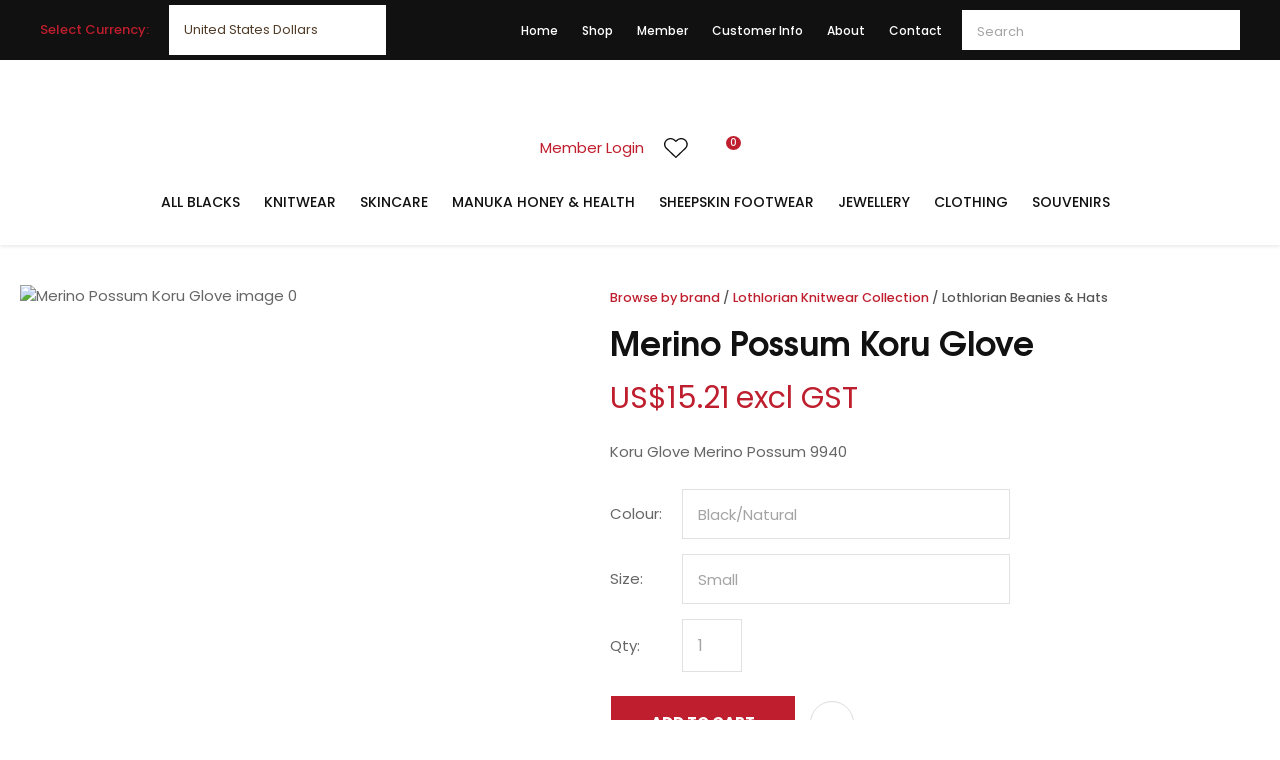

--- FILE ---
content_type: text/html; charset=iso-8859-1
request_url: https://www.nzshoponline.com/process?mv_display=ajax_action_captcha_process_4936&remote_sub=captcha_process_4936
body_size: 50
content:
+:





<input type="hidden" name="antispam_encoded" value="1734547f065ece81a28f96ffc031306f" />
<span class="control-image"><img src="https://www.nzshoponline.com/process/x_mv_display/render_svg_svg2984893.html" alt="spam control image" /></span>


--- FILE ---
content_type: text/css
request_url: https://www.nzshoponline.com/stylesheet/x_b/chrome/c/i5HNfWTF-3nTjiZec/template/81/template_style.css
body_size: 23137
content:
.component_Misc_DailyUpdateCurrencyRate { margin: 0; margin: 0; padding: 0; } .content-block {
box-sizing: border-box;
padding-left: 20px;
padding-right: 20px;
margin-bottom: 80px;
}
.content-block > * {
width: 100%;
max-width: 1280px;
margin: 0 auto;
}
.content-block.no-gutter {
padding: 0;
}
.content-block .block-content,
.content-block .block-heading {
width: 100%;
text-align: center;
margin-top: 0;
margin-bottom: 40px;
}
.content-block ol {
margin-left: 0;
padding-left: 1.5em;
}
.content-block ul {
margin-left: 0;
list-style-type: unset;
padding-left: 2em;
}
.content-block .content ul {
list-style-type: unset;
padding-left: 32px;
}
.content-block.full-width > * {
padding: 0;
max-width: 100%;
margin-left: 0;
margin-right: 0;
}
div mark {
background: none;
color: inherit;
font: inherit;
padding: 0;
margin: 0;
}
figure {
margin: 0;
margin-inline-start: 0;
margin-inline-end: 0;
}
fieldset {
margin: 0;
padding: 0;
}
div label {
font-weight: normal;
font-size: 1em;
}
div input[type=text],
div input[type=checkbox],
div input[type=password],
div input[type=email],
div input[type=search],
div select,
div textarea {
width: 100%;
padding: 11px 15px;
border: 1px solid #ccc;
border-radius: 5px;
box-sizing: border-box;
margin-top: 6px;
margin-bottom: 20px;
resize: vertical;
font-size: 16px;
color: #576166;
vertical-align: middle;
}
div input[type=checkbox] {
padding: initial;
}
input[type=search]::-webkit-search-cancel-button {
display: none;
}
div button,
div input[type=submit]:not(.loading):hover ,
a.button:not(.loading):hover {
background:#C6313F;
color: #fff;
}
div button,
div input[type=submit],
a.button {
transition: background 0.2s;
position: relative;
display: inline-block;
font: 15px 'Poppins', Sans-serif;
cursor: pointer;
background: #BE1E2D;
color: #fff;
text-align: center;
text-transform: uppercase;
padding: 16px 30px;
border: none;
box-sizing: border-box;
}
a.button:visited {
color: #fff;
}
div button[disabled],
div a.button.disabled {
opacity: 0.5;
cursor: default;
}
.loading-spinner {
position: relative;
}
button.loading::before,
a.button.loading::before,
input[type=submit].loading::before,
.show-loading::before,
.loading-spinner {
content: '';
border: 3px solid #fff;
border-top: 3px solid #BE1E2D;
border-radius: 50%;
position: absolute;
top: 0;
bottom: 0;
left: 0;
right: 0;
margin: auto;
width: 20px;
height: 20px;
-webkit-animation: spin 1s linear infinite; animation: spin 1s linear infinite;
}
a.button:hover {
color: #fff;
}
.loading-spinner {
border-color: #BE1E2D;
border-top-color: #fff;
}
@-webkit-keyframes spin {
0% { -webkit-transform: rotate(0deg); }
100% { -webkit-transform: rotate(360deg); }
}
@keyframes spin {
0% { transform: rotate(0deg); }
100% { transform: rotate(360deg); }
}
a.button.loading,
button.loading,
input[type=submit].loading {
color: rgba(0, 0, 0, 0) !important;
}
div select,
select {
position: relative;
font: 15px 'Poppins', Sans-serif;
cursor:pointer;
-webkit-appearance: none;
-moz-appearance: none;
-o-appearance: none;
appearance: none;
outline: none;
background: url('https://zdn.nz/site/survival/images//basic_theme/ui_sprites.svg') no-repeat right -78px;
height: auto;
box-sizing: border-box;
padding-right: 45px;
}
div select:focus,
select:focus,
select:active,
button:focus,
button:active {
outline: 0;
-moz-outline-style: none;
}
.drop-select {
position: relative;
display: inline-block;
}
.drop-select button {
position: relative;
border: none;
width: 100%;
color: #000;
text-transform: uppercase;
border: solid 1px #666;
cursor: pointer;
transition: background .3s ease;
text-align: left;
padding: 8px 30px 8px 10px;
background: #fff;
}
.drop-select button::before {
content: '';
position: absolute;
right: 8px;
top: 0;
bottom: 0;
width: 20px;
height: 6px;
margin: auto;
background: url(https://zdn.nz/site/survival/images/basic_theme/ui_sprites.svg) no-repeat 0 0;
}
.drop-select button:hover {
background-color: #f6f6f6;
transition: background .3s ease;
}
.drop-select ul {
visibility: hidden;
padding: 0;
list-style: none;
box-shadow: 0px 2px 6px 0 rgba(0,0,0,0.2);
background: #fff;
position: absolute;
left: 0;
margin-top: 2px;
top: calc(100% - 2px);
min-width: 100%;
max-height: 300px;
overflow: auto;
z-index: 99999;
}
.drop-select li {
background: #fff;
padding: 8px 15px 8px 15px;
box-sizing: border-box;
cursor: pointer;
transition: background .2s ease;
white-space: nowrap;
margin: 0;
}
.drop-select li:hover {
background: #f6f6f6;
transition: background .2s ease;
}
.overlays .pop-overlay {
display: none;
}
.overlays .pop-overlay-inner {
display: block !important;
width: 0;
display: none;
height: 100vh;
background: #fff;
position: fixed;
top: 0;
z-index: 2000;
overflow: hidden;
}
.overlays .pop-overlay-inner.pop-left {
left: 0;
transition: width 0.3s ease;
}
.overlays .pop-overlay-inner.pop-right {
right: 0;
transition: width 0.3s ease;
}
.overlays .pop-overlay-inner.pop-center {
opacity: 0;
transition: opacity 0.3s ease;
}
body.pop-overlay-left,
body.pop-overlay-right,
body.pop-overlay-center {
overflow: hidden;
}
body.pop-overlay .overlays .pop-overlay,
body.pop-overlay-left .overlays .pop-overlay,
body.pop-overlay-right .overlays .pop-overlay,
body.pop-overlay-center .overlays .pop-overlay {
display: block !important;
position: fixed;
top: 0;
left: 0;
width: 100vw;
min-height: 100vh;
padding: 0;
background: #000;
opacity: 0.7;
z-index: 1999;
}
body.pop-overlay-left .overlays .pop-overlay-inner.pop-left,
body.pop-overlay-right .overlays .pop-overlay-inner.pop-right {
transition: width 0.3s ease;
width: 90vw;
}
body.pop-overlay-center .overlays .pop-overlay-inner.pop-center {
transition: opacity 0.3s ease;
opacity: 1;
width: 50vw;
height: 50vw;
top: 0;
bottom: 0;
left: 0;
right: 0;
margin: auto;
}
.overlays .pop-overlay-inner .close {
position: absolute;
top: 0px;
right: 0px;
display: block;
text-indent: -100vw;
overflow: hidden;
width: 30px;
height: 30px;
padding: 0;
background: none;
z-index: 3000;
}
.overlays .pop-overlay-inner .close::before {
content: '';
display: block;
width: 12px;
height: 12px;
position: absolute;
top: 0;
left: 0;
bottom: 0;
right: 0;
margin: auto;
background: url('https://zdn.nz/site/survival/images//basic_theme/ui_sprites.svg') no-repeat 0 -560px;
}
div .validation input:focus,
div .validation select:focus,
div .validation textarea:focus,
div .validation datalist:focus {
outline: unset;
}
div .validation input.error,
div .validation select.error,
div .validation textarea.error,
div .validation datalist.error,
div .validation div.error,
div .validation ul.error {
border: solid 1px #ff5023 !important;
margin-bottom: 20px !important;
}
.validation label {
display: block;
position: relative;
}
.validation input.error {
font-weight: initial;
color: initial;
}
div .validation aside.error,
div .validation aside.help {
position: absolute;
margin: 0px;
bottom: 4px;
left: 0px;
display: none;
font-size: 13px;
font-weight: normal;
line-height: 100%;
margin: 5px 1px 0px;
color: #888;
}
div .validation aside.help.error {
color: #ff5023;
}
.component_Membership_EditAccount .form .form_heading .fheading ,
.component_Membership_NewAccount .form .form_heading .fheading {
border-top: none;
padding: 0;
padding-bottom: 22px;
}
.component_Membership_EditAccount .form .flabel,
.component_Membership_NewAccount .form .flabel {
vertical-align: text-top;
width: 13%;
}
.component_Membership_EditAccount .form input[type=text],
.component_Membership_EditAccount .form select,
.component_Membership_EditAccount .form textarea,
.component_Membership_NewAccount .form input[type=password],
.component_Membership_NewAccount .form input[type=text],
.component_Membership_NewAccount .form select,
.component_Membership_NewAccount .form textarea {
margin-top: 2px;
margin-bottom: 10px;
max-width: 38%;
}
table#form_323_table table tbody tr>td:first-child,
table#form_322_table table tbody tr>td:first-child {
width: 20px;
}
table#form_323_table td input[type=checkbox] {
margin: 0;
}
table#form_322_table table tbody tr>td input{
margin: 0px;
}
td.left-td {
vertical-align: top;
padding-top: 17px;
}
td.right-td .help.error {
margin: 1px;
}
td.right-td input {
margin-bottom: 10px;
}
form.change-password > p {
margin: 0;
margin-bottom: 5px;
}
.change-password input[type=password] {
margin-bottom: 10px;
}
.crumbs, .crumbs a {
color: #8e8e93;
font-weight: 500;
}
.crumbs a + a::before {
content: " / ";
display: inline;
}
.crumbs a:last-child {
color: #555555;
}
button.add-favourite {
display: block;
text-indent: 100%;
white-space:nowrap;
overflow: hidden;
padding: 0;
border: none;
}
button.add-favourite::before {
content: '';
position: absolute;
top: 0;
bottom: 0;
left: 0;
right: 0;
margin: auto;
display: block;
}
button.add-favourite {
width: 44px;
height: 44px;
background: #eee;
border-radius: 50%;
z-index: 10;
}
button.add-favourite::before {
width: 19px;
height: 16px;
background: url(https://zdn.nz/site/survival/images/basic_theme/ui_sprites.svg) no-repeat 0 -440px;
}
button.add-favourite:hover::before,
button.add-favourite.selected::before {
background-position-y: -470px;
}
.catlist h2 {
font-size: 2em;
font-weight: initial;
}
.flush {
padding:0px !important;
}
.tablerow {
display:table;
width:100%;
height:100%;
}
.tablecell {
display:table-cell;
width:100%;
height:100%;
vertical-align:middle;
}
.nowrap {
white-space:nowrap;
}
.radio-inline {
color: #979797;
font-size: 16px;
line-height: 29px;
padding-left: 23px;
}
.radio-inline.lt {
margin-bottom: 20px;
}
.radio-inline+.radio-inline,
.radio-inline+.radio-inline {
margin-top: 0;
margin-left: 0px;
}
.radio-inline input[type="radio"] {
margin-left: -22px;
margin-top: 7px;
outline: none;
}
.radiofield {
-webkit-appearance: none;
background: none;
border: 1px solid #8E8E93;
width: 13px;
height: 13px;
position: relative;
outline: none;
border-radius: 50%;
}
.radiofield:before {
content: '';
background: none;
position: absolute;
top: 3px;
left: 3px;
width: 5px;
height: 5px;
outline: none;
border-radius: 50%;
}
.radiofield:checked:before {
background: #5C5C5C;
border-radius: 50%;
}
.input-group-btn>.btn {
padding: 0px;
width: 17px;
line-height: 39px;
border: 1px solid #C8C8CD;
border-radius: 3px !important;
display: inline-block;
vertical-align: middle;
}
.form-control.input-number {
padding: 0px;
width: 35px;
line-height: 41px;
height: 41px;
padding: 0px;
text-align: center;
border: 1px solid #C8C8CD;
border-radius: 3px !important;
display: inline-block;
vertical-align: middle;
margin: 0px 5px;
}
.btn-default:hover,
.btn-default:focus {
background: none;
}
.radio-inline {
color: #979797;
font-size: 16px;
line-height: 29px;
padding-left: 23px;
}
.btn-default:hover,
.btn-default:focus {
background: none;
}
body {
overflow-x: hidden;
}
@media screen and (max-width: 740px) {
body {
overflow-x: auto;
}
::-webkit-scrollbar {
width: 0px;
background: transparent; }
.form .flabel {
width: 100%;
}
}
@media screen and (max-width: 740px) {
body {
overflow-x: auto;
}
::-webkit-scrollbar {
width: 0px;
background: transparent; }
.component_Membership_EditAccount .form .flabel,
.component_Membership_NewAccount .form .flabel {
width: 100%;
}
.form .flabel {
width: 100%;
}
.component_Membership_EditAccount .form input[type=text],
.component_Membership_EditAccount .form select,
.component_Membership_EditAccount .form textarea,
.component_Membership_NewAccount .form input[type=password],
.component_Membership_NewAccount .form input[type=text],
.component_Membership_NewAccount .form select,
.component_Membership_NewAccount .form textarea {
max-width: 100%;
}
}
@media all {
option { padding-left:0.4em; } select { padding:1px; }
* html body * { overflow:visible; }
body {
font-size:100%;
background:#fff;
color:#000;
text-align:left; }
div:target { outline:0 none; }
article,aside,details,figcaption,figure,
footer,header,hgroup,nav,section {
display:block;
}
audio,
canvas,
video {
display: inline-block;
}
audio:not([controls]) {
display: none;
}
[hidden] {
display: none;
}
input[type="search"] {
-webkit-appearance: textfield;
}
input[type="search"]::-webkit-search-decoration {
-webkit-appearance: none;
}
fieldset, img { border:0 solid; }
ul, ol, dl { margin:0 0 1em 1em; } li {
line-height:1.5em;
margin-left:0.8em; }
dt { font-weight:bold; }
dd { margin:0 0 1em 0.8em; } blockquote { margin:0 0 1em 0.8em; } q { quotes: none; }
blockquote:before, blockquote:after,
q:before, q:after { content: ''; content:none }
.ym-clearfix:before {
content:"";
display:table;
}
.ym-clearfix:after {
clear:both;
content:".";
display:block;
font-size:0;
height:0;
visibility:hidden;
}
.ym-contain-dt { display:table; width: 100%; overflow: visible; }
.ym-contain-oh { overflow:hidden; width:100%; display:block; }
.ym-contain-fl { float:left; width:100%; }
.ym-skip,
.ym-hideme,
.ym-print {
position:absolute;
top:-32768px;
left:-32768px; }
.ym-skip:focus,
.ym-skip:active {
position:static;
top:0;
left:0;
}
.ym-skiplinks {
position:absolute;
top:0px;
left:-32768px;
z-index:1000;
width:100%;
margin:0;
padding:0;
list-style-type:none;
}
.ym-skiplinks .ym-skip:focus,
.ym-skiplinks .ym-skip:active {
left:32768px;
outline:0 none;
position:absolute;
width:100%;
}
}
@media screen, projection {
.ym-column { display:table; width:100%; }
.ym-col1 { float:left; width:20%; }
.ym-col2 { float:right; width:20%; }
.ym-col3 { width:auto; margin:0 20%; }
.ym-cbox { padding: 0 10px }
.ym-cbox-left { padding: 0 10px 0 0 }
.ym-cbox-right { padding: 0 0 0 10px }
.ym-ie-clearing { display:none; }
.ym-grid {
display:table;
width:100%;
table-layout:fixed;
list-style-type: none;
padding-left:0;
padding-right:0;
margin-left:0;
margin-right:0;
}
.ym-gl { float:left; margin: 0; }
.ym-gr { float:right; margin: 0 0 0 -5px; }
.ym-g20 { width:20%; }
.ym-g40 { width:40%; }
.ym-g60 { width:60%; }
.ym-g80 { width:80%; }
.ym-g25 { width:25%; }
.ym-g33 { width:33.333%; }
.ym-g50 { width:50%; }
.ym-g66 { width:66.666%; }
.ym-g75 { width:75%; }
.ym-g38 { width:38.2%; }
.ym-g62 { width:61.8%; }
.ym-gbox { padding: 0 10px }
.ym-gbox-left { padding: 0 10px 0 0 }
.ym-gbox-right { padding: 0 0 0 10px }
.ym-equalize > [class*="ym-g"] {
display:table-cell;
float:none;
margin:0;
vertical-align:top;
}
}
@media all {
.ym-form,
.ym-form fieldset { overflow:hidden; }
.ym-form div { position:relative; }
.ym-form label,
.ym-form .ym-message {
position:relative;
display:block; }
.ym-form .ym-fbox-check label {
display:inline;
}
.ym-form input,
.ym-form textarea { cursor:text; }
.ym-form input[type="checkbox"],
.ym-form input[type="radio"],
.ym-form select,
.ym-form label { cursor:pointer; }
.ym-form textarea { overflow: auto; }
.ym-form input[type=hidden] { display:none !important; }
.ym-form .ym-fbox-text:before,
.ym-form .ym-fbox-select:before,
.ym-form .ym-fbox-check:before,
.ym-form .ym-fbox-button:before {
content:"";
display:table;
}
.ym-form .ym-fbox-text:after,
.ym-form .ym-fbox-select:after,
.ym-form .ym-fbox-check:after,
.ym-form .ym-fbox-button:after {
clear:both;
content:".";
display:block;
font-size:0;
height:0;
visibility:hidden;
}
.ym-form select,
.ym-form input,
.ym-form textarea {
display:block;
position:relative;
width:58.5%;
}
.ym-form .ym-fbox-check input {
display: inline;
width: auto;
}
.ym-form .ym-fbox-button input {
display: inline;
overflow:visible; width:auto;
}
.ym-form .ym-fbox-check input:focus,
.ym-form .ym-fbox-check input:hover,
.ym-form .ym-fbox-check input:active {
border:0 none;
}
.ym-full .ym-fbox-select select,
.ym-full .ym-fbox-text input,
.ym-full .ym-fbox-text textarea {
width:94.2%;
margin-right: -3px;
}
.ym-columnar .ym-fbox-text label,
.ym-columnar .ym-fbox-select label {
display:inline;
float:left;
width:30%; }
.ym-columnar .ym-fbox-check {
position:relative;
}
.ym-label { display:block; }
.ym-columnar .ym-fbox-check .ym-label {
position:absolute;
top:0;
}
.ym-columnar .ym-fbox-check input,
.ym-columnar .ym-error .ym-message {
margin-left:30%;
}
.ym-columnar fieldset .ym-fbox-button,
fieldset.ym-columnar .ym-fbox-button {
padding-left:30%;
}
.ym-columnar .ym-fbox-select select,
.ym-columnar .ym-fbox-text input,
.ym-columnar .ym-fbox-text textarea {
float:left;
width:67.2%;
margin-right: -3px;
}
.ym-fbox-select select { width:60%; }
.ym-full .ym-fbox-select select { width:94.8%; }
.ym-columnar .ym-fbox-select select { width:68.8%; }
}
@media print {
.ym-grid > .ym-gl,
.ym-grid > .ym-gr {
overflow:visible;
display:table;
}
.ym-print {
position:static;
left:0;
}
.ym-noprint {
display:none !important;
}
}

p {
margin: 1em 0;
}
[x-cloak] { display: none !important; }
.col_left {
vertical-align:top;
width:0px;
padding:0;
}
.col_right {
vertical-align:top;
width:0px;
padding:0;
}
.document {
width: 1280px;
text-align: left;
clear:both;
}
.ym-wrapper {
width: 1280px;
margin: auto;
}
.ym-gbox { padding: 10px; }
.ym-gz-l {
width: 100px;
}
@media screen and ( max-width: 740px ) {
* {
box-sizing: border-box;
-webkit-box-sizing: border-box;
}
.table_layout > tr > td, .table_layout > tbody > tr > td {
display: block;
width: 100% !important;
}
[class*="ym-g"] {
display: block !important;
float: none;
padding: 0;
margin: 0;
width: 100% !important;
}
.document.ym-wrapper {
display: box !important;
display: -moz-box !important;
display: -webkit-box !important;
box-orient: vertical;
-moz-box-orient: vertical;
-webkit-box-orient: vertical;
text-align: left;
}
.content {
moz-box-ordinal-group: 1 !important; -webkit-box-ordinal-group:1 !important; box-ordinal-group:1 !important;
}
.col_right {
moz-box-ordinal-group: 2 !important; -webkit-box-ordinal-group:2 !important; box-ordinal-group:2 !important;
}
.col_left {
moz-box-ordinal-group:3 !important; -webkit-box-ordinal-group:3 !important; box-ordinal-group:3 !important;
}
.linearize-level-2,
.linearize-level-2 > [class*="ym-g"] {
display: block;
float: none;
padding: 0;
margin: 0;
width: 100% !important;
}
.linearize-level-2 > [class*="ym-g"] > [class*="ym-gbox"] {
overflow: hidden; padding: 0;
margin: 0;
}
}
@media screen and ( max-width: 1280px ) {
textarea, img, table, td, embed, object {
max-width: 99%;
height: auto !important;
}
.ym-wrapper, .header, .menu_bar, .prefooter, .footer {
width: 100% !important;
}
.wrapper, .innerwrap {
padding:0px !important;
width: 100% !important;
background: none !important;
color: #666 !important;
}
.linearize-level-1,
.linearize-level-1 > [class*="ym-g"] {
display: block;
float: none;
padding: 0;
margin: 0;
width: 100% !important;
}
.linearize-level-1 > [class*="ym-g"] > [class*="ym-gbox"] {
overflow: hidden; padding: 0;
margin: 0;
}
}
@media screen and ( max-width: 740px ) {
.linearize-level-2,
.linearize-level-2 > [class*="ym-g"] {
display: block;
float: none;
padding: 0;
margin: 0;
width: 100% !important;
}
.linearize-level-2 > [class*="ym-g"] > [class*="ym-gbox"] {
overflow: hidden; padding: 0;
margin: 0;
}
}
html {

}
body {
color: #555555;
background: #fff;
margin: 0;
padding:0;
text-align:center; font-family: 'Poppins', Sans-serif;
font-size:15px;
line-height: 160%;
}
form {
margin: 0;
padding: 0;
}
p,td,div,h1,h2,h3,h4,h5,h6 {
font-family: 'Poppins', Sans-serif;
color: #555555;
line-height: 160%;
}
p,td {
line-height: 160%;
}
p {
font: 1em 'Poppins', Sans-serif;
color: #555555;
line-height: 160%;
}
th {
font-size:11px;
line-height: 160%;
}
h1 {
font: bold calc(36px + (40 - 36) * (100vw - 400px) / (1920 - 400)) 'TeXGyreAdventor', sans-serif;
color: #111111;
margin: 5px 0;
line-height: 160%;
}
h2 {
font: bold calc(30px + (36 - 30) * (100vw - 400px) / (1920 - 400)) 'TeXGyreAdventor', sans-serif;
color: #111111;
margin: 5px 0;
margin: 5px 0;
line-height: 160%;
}
h3 {
font: bold calc(25px + (30 - 25) * (100vw - 400px) / (1920 - 400)) 'TeXGyreAdventor', sans-serif;
color: #111111;
margin: 4px 0;
margin: 5px 0;
line-height: 160%;
}
h4 {
font: bold calc(20px + (25 - 20) * (100vw - 400px) / (1920 - 400)) 'TeXGyreAdventor', sans-serif;
color: #111111;
margin: 5px 0;
line-height: 160%;
}
h5 {
font: bold calc(14px + (20 - 14) * (100vw - 400px) / (1920 - 400)) 'TeXGyreAdventor', sans-serif;
color: #111111;
margin: 3px 0;
margin: 5px 0;
line-height: 160%;
}
h6 {
font: bold calc(14px + (14 - 14) * (100vw - 400px) / (1920 - 400)) 'TeXGyreAdventor', sans-serif;
color: #111111;
margin: 3px 0;
margin: 5px 0;
line-height: 160%;
}
a {
color:#BE1E2D;
text-decoration: none;
}
a:hover h1, a:hover h2, a:hover h3, a:hover h4, a:hover h5, a:hover h6 {
text-decoration: none;
}
a:visited {
color: #df3041;
}
a:active {
color: #C6313F;
text-decoration: none;
}
a:hover {
color: #C6313F;
text-decoration: none;
}
ul { list-style: square; padding-left: 20px; }
ul ul { padding-left:35px; }
a > img { border-style:none;}
a > img[border] { border-style:solid;}
hr, .hr {
clear:both;
display:block;
height:1px;
border:none;
border-top:solid 1px #ccc;
margin:0.5em 0;
}
ul {
margin-left: 0;
}
input.zbtn, body input.zbtn {
border: none;
cursor:pointer;
text-indent:-1000px;
}
input.btn, body div.wrapper a.btn, body div.wrapper a.btn:active, body div.wrapper a.btn:visited {

border: 1px solid #FFFFFF;
background: #BE1E2D ;
font: bold 15px ;
color: #ffffff;
padding: 18px 20px 'Poppins', sans-serif;
text-transform: uppercase;
text-decoration: none;
}
body div.wrapper a.btn {
padding-top: 2px;
padding-bottom: 2px;
}
input.btn:hover, body div.wrapper a.btn:hover {
background-color: #C6313F;
color: #ffffff;
text-decoration: none;
}
.component_ContentDisplay_Content ul li, .component_ProductDisplay_Product .full-description ul li, .component_ProductDisplay_ProductView ul li, .component_ProductDisplay_CatDesc ul li, .component_Misc_WebsiteTest ul li, .component_Membership_Login ul li, .plain_content ul li {
list-style-type: none;
background: url(/site/survival/images/basic_theme/bullet.svg) no-repeat 0 0.3em;
padding-left: 15px;
}
.headerwrap {
width: 100%;
margin: 0 auto;
text-align:center;
}
.menuwrap {
width: 100%;
text-align:center;
}
.docwrap {
width: 100%;
text-align:center;
}
.prefooterwrap {
width: 100%;
text-align:center;
}
.footerwrap {
width: 100%;
text-align:center;
}
.header {
width: 1280px;
text-align: left;
margin: 0 auto;
}
.menu_bar {
width: 1280px;
margin-left: auto;
margin-right: auto;
text-align: left;
}
table.document {
width: 1280px;
text-align: left;
margin: 0 auto;
clear:both;
}
div.prefooter {
clear:both;
width: 1280px;
text-align: left;
margin-left: auto;
margin-right: auto;
}
div.prefooter b, div.prefooter p, div.prefooter td, div.prefooter div {
color:#555555;
}
div.footer {
clear:both;
width: 1280px;
text-align: left;
margin-left: auto;
margin-right: auto;
}
div.wrapper {
width: 100%;;
text-align:left;
margin:0px auto;
}
.content_menubar {
display:block;
float:left;
clear:both;
width:100%;
}
.clear_both {
clear:both;
height:1px;
padding:0;
margin:0;
font-size:1px;
}
#extend_to_bottom {
clear:both;
height:1px;
padding:0;
margin:0;
font-size:1px;
}
div.content_left {
margin-right:px;
}
div.content_right{
margin-left: px;
}
td.col_left {
vertical-align:top;
width:0px;
padding:0; }
td.content {
vertical-align:top;
}
.content_leftonly {
vertical-align:top;
}
.content_noleft {
vertical-align:top;
padding:0;
margin:0;
}
td.col_right {
vertical-align:top;
width:0px;
padding:0; }
select, input {
font-size: 1em;
}
textarea {
font:11px Verdana, Arial, Sans-serif;
}
.error {
color: red;
font-weight: bold;
}
#pagetitle {
font-family:Verdana, Arial, Sans-serif;
font-size:1.5em;
font-weight:bold;
margin:0.67em 0 0.67em 0;
}
div.menu_bar .left {
float:left;
}
.break {
clear:both;
height:1px;
padding:0;
margin:0;
font-size:1px;
}
#main div.special{border-bottom:solid #8B4 1px;padding:10px 10px 20px;}
#main a.stitle{font-size:11px;font-weight:bold;color:#6A3;}
#special_img{width:130px;padding:5px;text-align:center;background:#FFF;}
#prod_img{float:left;}
#contentfoot{background:#FFF;}
input.txt,textarea.txt{border:solid #333 1px;padding:2px;}
.alr{text-align:right;}
h2 img, h2 span{vertical-align:middle;}
#submenu {
font-family:Verdana, Arial, Sans-serif;
background-color:#ffffff;
border:1px solid #cbbd8d;
padding:10px 10px 15px 10px;
margin-bottom:10px;
}
@media print {
.component_ContentDisplay_Content ul li, .component_ProductDisplay_ProductView ul li, .component_ProductDisplay_CatDesc ul li, .component_Misc_WebsiteTest ul li, .component_Membership_Login ul li, .plain_content ul li {
list-style-type: disc;
background: none;
}
div.header, table.menu_bar, td.col_left, div.content_left, td.col_right, div.footer {
display:none;
}
div.content_main {
width: 90% ;
}
.no-print {
display:none;
}
}
.messagebox {
background:#dff6ae;
padding:20px;
margin:5px 0px;
display:block;
white-space: normal;
text-align:left;
position:relative;
border-radius: 4px;
}
.warningbox, .notice_warning {
background:#FEF9CF;
padding:20px;
margin:5px 0;
display:block;
white-space: normal;
text-align:left;
position:relative;
border-radius: 4px;
}
.errorbox {
min-height:50px;
padding:20px 20px 20px 70px;
background:#FFD7D7 url('/interchange-5/en_US/ico_error.gif') no-repeat scroll 20px 50%;
margin:5px 0px;
display:block;
white-space: normal;
text-align:left;
position:relative;
border-radius: 4px;
}
.errorbox h1 {
color: #DB0000;
}
.site-highlight {
background: #CF1E11;
color: #FFFFFF;
font-weight: bold;
}
.site-subdued {
background: #EFEFEF;
}
.component_Template_Site { margin: 0; margin: 0; padding: 0; } .plain_content {
height: 100%;
}
.component_ContentDisplay_Content { margin: 0; margin: 0; padding: 0; } #c410.component_ContentDisplay_Content { padding: 0px; } .one-col-imagetext {
text-align: left;
}
.one-col-imagetext.align-center {
text-align: center;
}
.one-col-imagetext.align-center ul,
.one-col-imagetext.align-center ol {
list-style-position: inside;
}
.one-col-imagetext .content {
margin-top: 0;
margin-bottom: 30px;
}
.one-col-imagetext .link_btn {
margin: 0 0 30px 0;
}
.component_ContentBlock_OneColImageText { margin: 0; margin: 0; padding: 0; } div.content .component_CustomerService_EmailOptin2 {
padding: 0;
margin: 0;
}
.email-signup {
max-width: 500px;
}
.email-signup .form-error {
display: none;
}
.email-signup .form-error.on {
display: inline-block;
color: #d9534f;
margin-left: 10px;
}
.email-signup.validate input + aside.error,
.email-signup.validate input + aside.help,
.email-signup.validate select + aside.error,
.email-signup.validate select + aside.help,
.email-signup.validate textarea + aside.error,
.email-signup.validate textarea + aside.help,
.email-signup.validate datalist + aside.error,
.email-signup.validate datalist + aside.help {
margin-top: -15px;
margin-bottom: 10px;
font-size: 13px;
}
.email-signup .error {
font-weight: normal;
}
@-webkit-keyframes spin {
0% { -webkit-transform: rotate(0deg); }
100% { -webkit-transform: rotate(360deg); }
}
@keyframes spin {
0% { transform: rotate(0deg); }
100% { transform: rotate(360deg); }
}
.email-signup button.loading {
color: rgba(0, 0, 0, 0) !important;
position: relative;
}
.email-signup button.loading:before {
content: '';
border: 3px solid #fff;
border-top: 3px solid #BE1E2D;
border-radius: 50%;
position: absolute;
top: 0;
bottom: 0;
left: 0;
right: 0;
margin: auto;
width: 20px;
height: 20px;
-webkit-animation: spin 1s linear infinite; animation: spin 1s linear infinite;
}
.component_CustomerService_EmailOptin2 { margin: 0; margin: 0; padding: 0; } div.menu ul {
margin:0;
padding:0;
list-style:none;
}
div.menu li {
float:left;
margin-bottom:6px;
}
div.menu li a {
padding:0 7px;
border-left: solid 1px #999999;
}
div.menu li a, div.menu li a:hover, div.menu li a:visited, div.menu li a:active {
color: #999999;
text-decoration: none;
}
div.menu li a.menu_first {
border-left: none;
}
.component_Navigation_Menu { margin: 0; margin: 0; padding: 0; } #zealdlogo { float:left;
width:0px;
text-align:center;
}
.std_footer {
margin-top: 10px;
padding-left:px;
}
.std_footer .txt {
color: #999999;
float: left;
}
.copyright {
clear:both;
color: #999999;
}
.copyright a {
color: #999999;
}
div.std_footer div.menu ul li.menu a.extra_links {
display: inline;
border: none;
margin: 0;
padding-left: 0;
}
.component_ContentDisplay_Footer { margin: 0; margin: 0; padding: 0; } #c148.component_ContentDisplay_Footer { color: #000; margin: 0; padding: 0; } @font-face {
font-family: 'TeXGyreAdventor';
src: url('/site/survival/images/basic_theme/fonts/TeXGyreAdventor-BoldItalic.eot');
src: url('/site/survival/images/basic_theme/fonts/TeXGyreAdventor-BoldItalic.eot?#iefix') format('embedded-opentype'),
url('/site/survival/images/basic_theme/fonts/TeXGyreAdventor-BoldItalic.woff2') format('woff2'),
url('/site/survival/images/basic_theme/fonts/TeXGyreAdventor-BoldItalic.woff') format('woff'),
url('/site/survival/images/basic_theme/fonts/TeXGyreAdventor-BoldItalic.ttf') format('truetype'),
url('/site/survival/images/basic_theme/fonts/TeXGyreAdventor-BoldItalic.svg#TeXGyreAdventor-BoldItalic') format('svg');
font-weight: bold;
font-style: italic;
font-display: swap;
}
@font-face {
font-family: 'TeXGyreAdventor';
src: url('/site/survival/images/basic_theme/fonts/TeXGyreAdventor-Italic.eot');
src: url('/site/survival/images/basic_theme/fonts/TeXGyreAdventor-Italic.eot?#iefix') format('embedded-opentype'),
url('/site/survival/images/basic_theme/fonts/TeXGyreAdventor-Italic.woff2') format('woff2'),
url('/site/survival/images/basic_theme/fonts/TeXGyreAdventor-Italic.woff') format('woff'),
url('/site/survival/images/basic_theme/fonts/TeXGyreAdventor-Italic.ttf') format('truetype'),
url('/site/survival/images/basic_theme/fonts/TeXGyreAdventor-Italic.svg#TeXGyreAdventor-Italic') format('svg');
font-weight: normal;
font-style: italic;
font-display: swap;
}
@font-face {
font-family: 'TeXGyreAdventor';
src: url('/site/survival/images/basic_theme/fonts/TeXGyreAdventor-Bold.eot');
src: url('/site/survival/images/basic_theme/fonts/TeXGyreAdventor-Bold.eot?#iefix') format('embedded-opentype'),
url('/site/survival/images/basic_theme/fonts/TeXGyreAdventor-Bold.woff2') format('woff2'),
url('/site/survival/images/basic_theme/fonts/TeXGyreAdventor-Bold.woff') format('woff'),
url('/site/survival/images/basic_theme/fonts/TeXGyreAdventor-Bold.ttf') format('truetype'),
url('/site/survival/images/basic_theme/fonts/TeXGyreAdventor-Bold.svg#TeXGyreAdventor-Bold') format('svg');
font-weight: bold;
font-style: normal;
font-display: swap;
}
@font-face {
font-family: 'TeXGyreAdventor';
src: url('/site/survival/images/basic_theme/fonts/TeXGyreAdventor-Regular.eot');
src: url('/site/survival/images/basic_theme/fonts/TeXGyreAdventor-Regular.eot?#iefix') format('embedded-opentype'),
url('/site/survival/images/basic_theme/fonts/TeXGyreAdventor-Regular.woff2') format('woff2'),
url('/site/survival/images/basic_theme/fonts/TeXGyreAdventor-Regular.woff') format('woff'),
url('/site/survival/images/basic_theme/fonts/TeXGyreAdventor-Regular.ttf') format('truetype'),
url('/site/survival/images/basic_theme/fonts/TeXGyreAdventor-Regular.svg#TeXGyreAdventor-Regular') format('svg');
font-weight: normal;
font-style: normal;
font-display: swap;
}
html {
scroll-behavior: smooth;
}
body * {
box-sizing: border-box;
}
ul {
margin-left: 0;
list-style: none;
padding: 0;
}
h1,
h2,
h3,
h4,
h5,
h6 {
margin-top: 0;
line-height: normal;
}
p,
td,
div {
color: inherit;
}
h1 a,
h2 a,
h3 a,
h4 a,
h5 a,
h6 a,
h1 a:hover,
h2 a:hover,
h3 a:hover,
h4 a:hover,
h5 a:hover,
h6 a:hover {
color: inherit;
}
.text-center {
text-align: center;
}
ul li {
margin-left: 0;
}
div p {
margin-top: 0;
}
.docwrap {
padding: 0 0 40px;
}
.body .docwrap,
.content-page .docwrap,
.ecom-category .docwrap,
.ecom-checkout .docwrap,
.ecom-cart .docwrap {
padding-left: 20px;
padding-right: 20px;
}
.ecom-products .docwrap {
padding: 0;
}
body.pop-overlay-center.pop-overlay-login div .checkout .login .login-form,
body.pop-overlay-center.pop-overlay-login div .pop-overlay-inner.pop-center {
width: 100%;
max-width: 400px;
padding-left: 20px;
padding-right: 20px;
}
img,
iframe {
vertical-align: middle;
}
aside.popup-cart .country select {
background-position-x: calc(100% + 18px) !important;
}
.popup-cart .recommended-items img {
object-fit: contain;
background-color: #fff;
}
textarea,
table,
td,
embed,
object,
img {
max-width: 100%;
}
.ym-wrapper,
.menu_bar,
div.prefooter,
.__container {
width: 100%;
margin: 0 auto;
position: relative;
max-width: 1280px;
}
.footerwrap {
text-align: left;
}
.header.ym-wrapper,
.ym-wrapper.footer {
max-width: 100%;
}
table.table_layout td.ltc {
float: none !important;
}
.component_ContentDisplay_PageTitle h1 {
padding: 30px 0 20px;
}
.site-header * {
box-sizing: border-box;
}
.header-hamburger {
display: none;
}
.component_Misc_SiteMap ul li {
background: url(/site/survival/images/basic_theme/bullet.svg) no-repeat 0 9px;
padding-left: 13px;
}
.component_Misc_SiteMap a+ul {
margin-top: 21px;
}
div.breadcrumb {
background-color: transparent;
padding-bottom: 20px;
padding-top: 30px;
}
.footer-top div,
.footer-top p,
.footer-top b,
.footer-top td {
color: #666;
}
div div.menu ul {
text-align: center;
}
div div.menu li {
display: inline-block;
float: none;
margin: 0;
}
div.menu li a:hover,
div.menu li a:visited,
div.menu li a:active,
div div.menu li a {
font-weight: normal;
font-size: 13px;
line-height: normal;
color: #A4A4A4 !important;
border: 0;
padding-left: 0;
padding-right: 10px;
padding-bottom: 4px;
}
div.std_footer {
margin: 0;
}
div .copyright {
text-align: left;
font-style: normal;
font-weight: normal;
font-size: 13px;
line-height: 19px;
color: #A4A4A4;
text-align: center;
}
.hamburger-menu ul li {
border-bottom: solid 1px #ccc;
}
.hamburger-menu ul li a {
color: #6D6E71;
font-weight: 400;
}
div input[type=text],
div input[type=checkbox],
div input[type=password],
div input[type=email],
div input[type=search],
div input[type=number],
div select,
div textarea,
div .enquiry textarea,
div .enquiry input[type=text] {
padding: 13px 15px;
background-color: #fff;
font-family: 'Poppins', Sans-serif;
}
div select {
padding-right: 40px;
height: 50px;
line-height: 1.6;
}
.component_Membership_Unsubscribe input[type="image"],
.component_Membership_Unsubscribe input[type="image"]+a {
display: inline-block;
vertical-align: middle;
}
input.btn,
div input[type=submit],
a.button,
body div.wrapper .btn:not(.btn-number),
body div.wrapper .btn-default:not(.btn-number),
body div.wrapper a.btn,
.btn-default:visited,
input.btn,
div mark.stock-message,
div .enquiry .form button,
div .enquiry input.btn,
div .submission button#add-cart,
div .product-card.ordering .option-form .add-to-cart,
div .add-to-cart,
div .enquire-now,
div .product-card.ordering .option-form .enquire-now,
div form button[type=submit] {
box-shadow: none;
display: inline-block;
transition: unset;
cursor: pointer;
margin: 3px 0;
color: #ffffff;
text-transform:uppercase;
font: bold 15px ;
padding: 18px 20px 'Poppins', sans-serif;
border: 1px solid #FFFFFF; font-weight: bold;
}
div .submission button#add-cart {
display: inline-block;
padding: 15px 40px;
}
div .btn-shop {
text-transform:uppercase;
font: bold 15px ;
padding: 18px 20px 'Poppins', sans-serif;
}
body.pop-overlay-cart .popup-cart button.close,
div .product-card.ordering .close,
.popup-cart button.delete-item,
.checkout .login button.link,
.checkout .coupon button,
div nav.hamburger button,
.search-form button[type=submit],
div .large-image button.next,
div .large-image button.previous,
body.pop-overlay-center.large-image #large-image .close,
.search-form input:not(:placeholder-shown)~button[type=reset],
body.pop-overlay-center.pop-overlay-login div .pop-overlay-inner.pop-center .close {
border: 0; }
.popup-cart button.close{
z-index: 1;
}
div .popup-cart button.delete-item,
div nav.hamburger button {
padding: 0 !important; }
div nav.hamburger button {
border-radius: 0;
}
div button:not(.z-toggle-cache):hover,
div input[type=submit]:not(.loading):hover,
a.button:not(.loading):hover {
background-color:#C6313F;
color: #ffffff;
}
body div.wrapper a.btn.btn-secondary {
color: #017F7E;
background-color: #fff;
}
body div.wrapper a.btn.btn-secondary:hover {
background: #128988;
color: #fff;
}
body div.wrapper a.btn.link-primary {
color: #F9A33F;
background: transparent;
padding: 0;
border: 0;
}
body div.wrapper a.btn.link-primary:after {
content: url(/site/survival/images/basic_theme/primary-link.svg);
display: inline-block;
vertical-align: middle;
margin-left: 7px;
}
body div.wrapper a.btn.link-primary:hover {
color: #FCB561;
}
.search-form button[type=submit] {
box-shadow: none;
}
.component_Membership_LostPassword table td:first-child {
padding-right: 24px;
}
.component_Membership_LostPassword table tr:last-child td:first-child {
padding-right: 0;
}
div input[type=checkbox] {
width: auto;
vertical-align: middle;
display: inline-block;
margin: 10px;
padding: 0;
}
.menuwrap {
background: transparent;
padding-left: 20px;
padding-right: 20px;
box-sizing: border-box;
}
.content_tabs .ct_dropdown {
width: auto !important;
padding: 20px;
}
div .content_tabs {
float: none;
background: none;
line-height:auto;
}
div .content_tabs nav {
max-width: 1280px;
margin: 0 auto;
}
div .content_tabs ul li.tab>a {
line-height: normal;
height: 100%;
padding: 5px 10px;
box-sizing: border-box;
vertical-align: middle;
position: relative;
border: 0;
font-weight: 500;
text-transform: uppercase;
}
div.content_tabs li.tab {
float: none;
text-align: center;
height: 100%;
background: none;
border: 0;
vertical-align: middle;
display: inline-block;
padding: 0;
}
div.content_tabs li.tab:first-child {
padding-left: 0;
}
div .content_tabs>nav>ul {
text-align: center;
}
div .content_tabs>nav>ul>li:first-child>a {
padding-left: 0 !important;
}
div .content_tabs>nav>ul>li>div {
text-align: left;
}
div .content_tabs .ct_dropdown .ct_dropdown_children a {
font: 500 14px Poppins;
color: inherit;
}
div .ct_dropdown_subcat li>a {
text-align: left;
}
div .ct_dropdown_subcat li {
padding: 2px 0 2px 18px!important;
}
div .content_tabs li.sel .ct_dropdown h3 a {
color: #111111;
background-color: transparent;
}
.content_tabs li.tab .ct_dropdown_subcat h3 a {
font: 500 14px Poppins;
}
div .ct_dropdown_subcat li>a:hover,
div .ct_dropdown_subcat h3>a:hover,
div .content_tabs li.sel a,
div .content_tabs li.sel a:hover,
div .content_tabs li.sel .ct_dropdown h3 a:hover,
div .content_tabs .ct_dropdown .ct_dropdown_children a:hover {
color: #BE1E2D;
background-color: transparent;
}
.pop-overlay-hamburger .hamburger-menu {
background-color: #fff;
}
.has-ui-sprites {
position: relative;
display: inline-block;
padding-left: 20px;
}
.has-ui-sprites::before {
background-image: url("/site/survival/images/basic_theme/ui_sprites.svg");
background-repeat: no-repeat;
background-size: auto;
content: "";
width: 10px;
height: 10px;
position: absolute;
left: 0;
top: 0;
bottom: 0;
margin: auto;
}
.ui-sprites-login::before {
background-position: 0 -1130px;
width: 15px;
height: 15px;
}
div .hamburger-menu .favourites-link::before {
width: 21px;
height: 18px;
}
.search-form button[type=submit]::before,
.search-form button[type=reset] {
width: 18px;
height: 18px;
}
form.search-form input[type=search] {
box-sizing: border-box;
height: 50px;
}
.more-products progress + section {
display: grid;
grid-template-columns: max-content max-content;
justify-content: center;
align-items: center;
}
div button.load-next,
div .more-products .load-page button {
padding: 0 50px;
font-weight: bold;
font-size: 15px;
line-height: 155%;
text-align: center;
color: #555555;
margin: 0;
vertical-align: middle;
font-family: 'Poppins', Sans-serif;
border: 1px solid #E1E1E1;
}
div button.load-next:hover,
div .more-products .load-page button:hover {
color: #ffffff;
}
.more-products .drop-select li a {
color: #555555;
font-weight: bold;
font-size: 15px;
}
div progress {
color: #F4F4F4;
margin-top: 15px;
}
div progress::-webkit-progress-value {
background: #F4F4F4;
}
div progress::-moz-progress-bar {
background: #F4F4F4;
}
div progress::-webkit-progress-value {
background: #BE1E2D;
}
div progress::-webkit-progress-bar {
background: #F4F4F4;
}
form[name="unsubscribe"] input[type=submit] {
margin: 3px 0;
}
.catview header.title.search p {
font-size: 18px;
color: #fff;
font-weight: 700;
}
div .catview {
margin: 0;
box-sizing: border-box;
}
div .filter-group h3 {
font: bold calc(14px + (14 - 14) * (100vw - 400px) / (1920 - 400)) 'TeXGyreAdventor', sans-serif;
color: #111111;
}
div .option-list h4 {
font: bold calc(14px + (14 - 14) * (100vw - 400px) / (1920 - 400)) 'TeXGyreAdventor', sans-serif;
}
div .filter-group li input[type=checkbox] {
top: 3px;
bottom: 0;
border-color: #DDDDDD;
width: 22px;
height: 22px;
border-radius: 4px;
}
div .filter-group label span {
font-weight: normal;
font-size: 14px;
color: #555555;
}
div .filter-group li input:checked+span {
font-weight: normal;
font-size: 14px;
color: #BE1E2D;
text-decoration: none;
}
div .product-card header .add-favourite {
background-color: #ffffff;
border: 1px solid #DDDDDD;
}
div .filter-group label aside {
font-size: 14px;
line-height: 100%;
color: #AAAAAA;
}
div .filter-group li input:checked+span+aside {
text-decoration: none;
font-weight: normal;
color: #BE1E2D;
}
div .filter-collection .filter-group {
border-color: #e1e1e1;
padding-bottom: 17px;
margin-bottom: 22px;
}
div .filter-group ul {
margin-top: 15px;
}
div .has-header-image .title h1 {
margin: 0;
position: relative;
z-index: 1;
align-items: center;
text-align: center;
color: #FFFFFF;
font-weight: bold;
font-size: 80px;
}
div .has-header-image .title {
margin-bottom: 35px;
padding: 20px;
position: relative;
box-sizing: border-box;
min-height: 400px;
display: grid;
align-items: center
}
div .has-header-image .title:after {
content: "";
width: 100%;
height: 100%;
position: absolute;
top: 0;
left: 0;
background-color: rgba(0, 0, 0, 0.2);
}
div .catview header.title.search {
padding: 84px 20px;
min-height: 300px;
}
div .catview header.title.search p {
font-size: 18px;
color: #fff;
font-weight: 700;
z-index: 1;
position: relative;
}
div .more-products p {
font-weight: normal;
font-size: 15px;
line-height: 22px;
text-align: center;
color: #555555;
}
#image-slider .glide__slide img {
object-fit: contain;
height: 100% !important;
}
#thumb-slider:not(.glide) li.glide__slide {
width: calc(12% - 8px);
}
.product-card .price span,
div .product-card .original-price {
font: normal calc(15px + (15 - 15) * (100vw - 400px) / (1920 - 400)) 'Poppins', sans-serif;
}
div .product-card .original-price {
color: #AAAAAA;
}
div .product-card .item-title {
margin-top: 20px;
padding-left: 10px;
padding-right: 10px;
}
div .product-card .item-title,
div .product-card .item-title a {
line-height: normal;
text-align: center;
font: bold calc(14px + (14 - 14) * (100vw - 400px) / (1920 - 400)) 'TeXGyreAdventor', sans-serif;
color: #111111;
}
div .product-card.adding .buy-now,
div .product-card:hover .buy-now,
div .product-card.adding .enquiry,
div .product-card:hover .enquiry,
div .product-card:hover .select-options,
div .product-card.ordering .option-form .add-to-cart,
div .product-card.ordering .option-form .enquire-now,
div .product-card.ordering .option-form .buy-now,
div .product-card.ordering .option-form .enquiry,
div .product-card.ordering .option-form .add-to-cart,
div .product-card .add-to-cart,
.product-card .enquire-now,
div .product-card .select-options,
div mark.stock-message {
opacity: 1;
background-image: none;
margin-bottom: 0;
margin-top: 0;
font-weight: bold;
}
div .product-card .select-options {
font: bold 15px ;
padding: 18px 20px 'Poppins', sans-serif;
border: 1px solid #FFFFFF; }
div .input-group-btn>.btn {
text-align: center;
}
div .product-card a img {
margin-top: 0;
margin-bottom: 0;
background: #CECECE;
}
div .product-card header {
background-color: transparent;
}
div .product-card.ordering .close {
z-index: 1;
border: 0;
}
div .product-card footer {
margin-bottom: 0;
}
div .option-form {
opacity: 1;
background-color: rgba(255, 255, 255, 0.9);
}
div mark.stock-message {
position: absolute;
left: 0;
bottom: 0;
display: block;
transition: display .3s ease;
opacity: 1;
width: 100%;
}
select.sort-by {
height: auto;
}
@media screen and (max-width: 1300px) {
div .catview {
margin: 0;
padding-left: 20px;
padding-right: 20px;
}
}
@media screen and (max-width: 920px) {
div .catview aside.no-filter + main .product-collection {
grid-template-columns: 1fr 1fr;
}
}
@media only screen and (max-width: 740px) {
div .catview .product-card header {
margin-bottom: 0;
}
div .product-card .card-order {
position: static;
bottom: 0;
}
div .product-card .item-title {
margin-top: 65px;
}
div .has-header-image .title h1 {
font-size: 40px;
}
}
@media screen and (max-width: 640px) {
.header-contact a {
display: block;
text-align: right;
}
}
@media screen and (max-width: 568px) {
div .catview {
padding-left: 0;
padding-right: 0;
}
div .catview > section,
div .catview > section > main {
display: block;
width: 100%;
}
}
@media screen and (max-width: 480px) {
section.top-filters {
float: none;
}
section.sort {
margin-left: 0;
}
div button.load-next,
div .more-products .load-page button {
padding: 0 30px;
}
body.pop-overlay-right.pop-overlay-cart .overlays .pop-overlay-inner.pop-right, body.pop-overlay-cart .popup-cart {
max-width: 100% !important;
width: 100% !important;
}
}
div #product .summary h1 {
font: bold calc(30px + (36 - 30) * (100vw - 400px) / (1920 - 400)) 'TeXGyreAdventor', sans-serif;
}
#product .price span,
div .price mark#flat {
font-family: 'Poppins', Sans-serif;
color: #BE1E2D;
font-weight: normal;
font-size: 30px;
}
#product #laybuy-message span {
font-family: 'Poppins', Sans-serif;
font-size: 15px;
color: #555555;
}
div .price mark#flat {
color: #AAAAAA;
}
div .crumbs,
div .crumbs a {
color: #BE1E2D;
}
.crumbs a:last-child,
.crumbs a + a::before {
color: #555555;
}
div .catview .crumbs {
margin-bottom: 30px;
margin-top: 0;
}
div .product {
margin: 0;
}
div .product .order .add-favourite {
margin-top: 5px;
}
div #product .order .add-favourite {
margin-left: 10px;
padding: 0;
border-radius: 50% !important;
border: 1px solid #DDDDDD;
background-color: #ffffff;
}
div #product .image-main {
border: 0 solid #f4f4f4;
}
div .full-description h2 {
text-transform: none;
font: bold calc(25px + (30 - 25) * (100vw - 400px) / (1920 - 400)) 'TeXGyreAdventor', sans-serif;
}
div .full-description:not(.tabs) {
margin-top: 45px;
padding-top: 20px;
}
form.order .select-wrap {
display: block;
}
form.order {
grid-template-columns: max-content 1fr;
max-width: 400px;
}
form.order div select,
form.order input.qty {
border: 1px solid #E1E1E1;
border-radius: 0;
color: #A4A4A4;
}
div .large-image button.next,
div .large-image button.previous {
padding: 0 !important;
}
@media screen and (max-width: 1300px) {
div .product {
padding-left: 0;
padding-right: 0;
}
div .ym-wrapper .product {
margin-left: 0 !important;
margin-right: 0 !important;
}
}
@media only screen and (max-width: 1150px) {
div .catview.has-header-image .crumbs a {
color: #fff;
text-shadow: #000 0px 2px 8px;
}
}
div.component_ProductDisplay_CrossSellHorizontal {
padding: 60px 0 70px !important;
background: #F4EFF0;
margin-top: 50px;
}
div .cross-sell h3 {
font-style: normal;
font: bold calc(25px + (30 - 25) * (100vw - 400px) / (1920 - 400)) 'TeXGyreAdventor', sans-serif;
text-transform: none;
margin-bottom: 20px;
margin-top: 10px;
position: relative;
padding-bottom: 20px;
padding-left: 0;
padding-right: 0;
}
section.product-collection.product-mini {
grid-template-columns: repeat(4, calc(25% - 16px));
}
section.cross-sell {
max-width: 1280px;
margin: 0 auto;
}
article.product-card header .feature {
padding: 0 8px;
}
article.product-card header .feature.long,
mark.feature {
background-color: #BE1E2D;
max-width: fit-content;
max-width: -moz-fit-content;
}
div .row {
margin-right: 0;
margin-left: 0;
}
div #shop-cart .border input[type="submit"] {
width: auto;
padding: 0 !important;
}
div #shop-cart {
padding-bottom: 0;
}
div #shop-cart .border {
padding-top: 0;
padding-bottom: 0;
}
div #shop-cart .border input.coupon {
width: auto;
padding-left: 50px;
padding-right: 0;
height: auto;
display: inline;
}
.input-group-btn button {
padding: 0 !important;
margin: 0;
}
#shop-cart .col-lg-12.col-md-12.col-sm-12.col-xs-12 {
padding: 0;
}
#shop-cart .container {
padding-left: 0;
padding-right: 0;
}
@media screen and (max-width: 900px) {
#cart-content>div {
display: block;
float: none;
width: 100% !important;
}
#shop-cart .bg-grey {
margin-top: 50px;
}
}
@media (min-width: 768px) {
#shop-cart .container {
width: 100%;
padding-left: 0;
padding-right: 0;
}
}
@media screen and (max-width: 767px) {
div #shop-cart .border input[type="submit"] {
margin-top: 12px;
}
}
@media only screen and (max-width: 749px) {
div a.delete-item {
right: -31px;
}
#shop-cart .container {
padding-right: 0;
padding-left: 0;
}
}
@media screen and (max-width: 464px) {
div #shop-cart .border input[type="submit"] {
margin-top: -34px;
}
.product-title a:not(.delete-item) {
padding-right: 18px;
display: inline-block;
}
}
.component_OrderProcess_Checkout3 article.checkout {
margin-left: 0;
margin-right: 0;
}
.checkout>header {
align-items: center;
}
.checkout .coupon input#coupon_code {
padding-right: 136px;
width: 100% !important;
}
div .checkout .coupon button {
top: 0;
bottom: 0;
margin: auto;
}
@media screen and (max-width: 640px) {
div .checkout .name,
div .checkout .town {
grid-template-columns: 1fr;
}
div .checkout>header {
grid-template-columns: 1fr;
text-align: left;
}
div .checkout .coupon,
div .checkout .coupon-success {
justify-self: left;
margin-top: 15px;
}
}
div .popup-cart header h3 {
font-size: 0;
position: relative;
}
div .popup-cart header h3::before {
content: 'Shopping Cart';
font: bold calc(14px + (14 - 14) * (100vw - 400px) / (1920 - 400)) 'TeXGyreAdventor', sans-serif;
width: 80%;
height: 32px;
display: block;
}
body.pop-overlay-cart .popup-cart button.close:hover {
background-color: #ffffff00;
color: #555555;
}
aside.popup-cart .popup-subtotals > div.delivery h5 {
font-family: 'Poppins';
font-weight: bold;
font-size: 15px;
color: #555555;
}
aside.popup-cart .country label {
color: #555555;
}
aside.popup-cart .country select {
border: 1px solid #DDDDDD;
border-radius: 0;
}
aside.popup-cart .shipping-select label {
color: #555555;
}
aside.popup-cart .popup-total h5 {
font-weight: bold;
font-size: 20px;
}
aside.popup-cart .popup-total h5 + p.grand-total {
font: bold calc(14px + (20 - 14) * (100vw - 400px) / (1920 - 400)) 'TeXGyreAdventor', sans-serif;
}
aside.popup-cart .popup-next a.cart {
font-size: 0;
position: relative;
}
aside.popup-cart .popup-next a.cart::before {
content: 'View Cart';
font-weight: bold;
font-size: 15px;
width: 100%;
height: 27px;
display: block;
}
div .popup-cart .product-title,
div .popup-cart .product-title a,
div .popup-cart .popup-subtotals > div h5,
div .popup-cart .popup-total h5 {
font: bold calc(14px + (14 - 14) * (100vw - 400px) / (1920 - 400)) 'TeXGyreAdventor', sans-serif;
color: #111111;
}
div .pop-overlay-cart .popup-cart .popup-total {
font: bold calc(14px + (20 - 14) * (100vw - 400px) / (1920 - 400)) 'TeXGyreAdventor', sans-serif;
}
div .popup-cart .popup-total .including {
font-family: 'Poppins', Sans-serif;
font-size: 15px;
font-weight: 400;
}
@media screen and (max-width: 1024px) {
.component_ContentDisplay_PageTitle h1,
div h1 {
font-size: 36px;
}
}
@media screen and (max-width: 568px) {
section.store {
width: 100%;
}
div .has-header-image .title h1 {
font-size: 40px;
}
}
div.wrapper {
overflow-x: hidden;
}
.header-links {
background-color: #111111;
padding: 0 40px;
}
.header-links .__container {
display: grid;
grid-template-columns: 1fr auto auto;
gap: 10px 20px;
align-items: center;
padding: 5px 0;
max-width: 1920px;
}
.header-top-menu .plain_content ul {
padding: 0;
margin: 0;
list-style-type: none;
text-align: center;
}
.header-top-menu .plain_content ul li {
list-style: none;
background: none;
padding: 0;
margin: 0;
display: inline-block;
}
.header-top-menu .plain_content ul li a {
font-weight: 500;
font-size: 12px;
color: #FFFFFF;
display: inline-block;
margin-right: 20px;
}
.header-top-menu .plain_content ul li:last-child a {
margin-right: 0;
}
.search-area .search-form {
max-width: 278px;
}
.search-area form.search-form input[type=search] {
border: none;
border-radius: 0;
height: 40px;
}
.search-area form.search-form input[type=search]::placeholder {
font-size: 13px;
color: #A4A4A4;
}
.search-area .search-form input:not(:placeholder-shown) ~ button[type=submit] {
border-radius: 0;
}
.search-area .search-form button[type=submit]::before,
.search-area .search-form button[type=reset],
.hamburger-menu .search-form button[type=submit]::before,
.hamburger-menu .search-form button[type=reset] {
background-position: 0 -1527px;
width: 20px;
height: 20px;
}
.header-currency .select_currency form {
display: grid;
grid-template-columns: auto 1fr;
align-items: center;
gap: 10px 20px;
font-weight: 500;
font-size: 13px;
color: #BE1E2D;
}
.header-currency .select_currency form select {
margin: 0;
max-width: 190px;
border: none;
border-radius: 0;
color: #503C28;
font-size: 13px;
background-position: 170px 20px;
height: 40px;
position: relative;
}
.header-main {
padding: 0 40px;
box-shadow: 0px 2px 3px rgba(0, 0, 0, 0.08);
}
.header-main .__container {
display: grid;
grid-template-columns: repeat(3,auto);
gap: 20px;
align-items: center;
padding: 27px 0;
max-width: 1920px;
}
.header-ecom-links {
display: grid;
grid-template-columns: repeat(3,auto);
gap: 20px;
align-items: center;
max-width: fit-content;
justify-self: flex-end;
margin-right: 8px;
}
.top-cart #mini-cart {
margin-top: 5px;
}
.top-cart #mini-cart .shopping-cart::before {
background-position: 0 -298px;
}
.top-favourites {
background-image: url("/site/survival/images/basic_theme/ui_sprites.svg");
background-repeat: no-repeat;
background-size: auto;
background-position: 0 -1571px;
width: 24px;
height: 20px;
display: block;
text-indent: -9999px;
}
.site-footer .content-block,
.site-footer .one-col-imagetext .content {
padding: 0;
margin: 0;
}
.footer-links {
background-color: #111111;
padding: 0 20px;
}
.footer-links .__container {
display: grid;
grid-template-columns: auto 1fr 1fr auto;
gap: 20px 50px;
max-width: 1700px;
padding: 55px 0 70px;
}
.footer-links .one-col-imagetext .content h5 {
color: #DDDDDD;
margin-bottom: 20px;
}
.footer-links .__container section:nth-child(1) .one-col-imagetext .content p {
font-size: 13px;
line-height: 160%;
color: #DDDDDD;
max-width: 415px;
}
.footer-links .__container section:nth-child(1) .one-col-imagetext .article-body a.link {
font-weight: bold;
font-size: 13px;
color: #BE1E2D;
text-transform: uppercase;
margin-top: 15px;
display: inline-block;
}
.footer-links .__container section:nth-child(2) .one-col-imagetext .content ul {
padding: 0;
margin: 0;
list-style-type: none;
}
.footer-links .__container section:nth-child(2),
.footer-links .__container section:nth-child(3) {
justify-self: center;
}
.footer-links .__container section:nth-child(2) .one-col-imagetext .content ul li a {
font-size: 13px;
color: #DDDDDD;
display: block;
margin-bottom: 15px;
line-height: 15px;
}
.footer-links .__container section:nth-child(3) .one-col-imagetext .content ul {
padding: 0;
margin: 0;
list-style-type: none;
}
.footer-links .__container section:nth-child(3) .one-col-imagetext .content ul li {
margin-bottom: 20px;
}
.footer-links .__container section:nth-child(3) .one-col-imagetext .content ul li a {
font-size: 13px;
color: #DDDDDD;
display: block;
margin-bottom: 15px;
padding-left: 30px;
position: relative;
}
.footer-links .__container section:nth-child(3) .one-col-imagetext .content ul li a::before {
background-image: url("/site/survival/images/basic_theme/ui_sprites.svg");
background-repeat: no-repeat;
background-size: auto;
background-position: 0 -1601px;
width: 18px;
height: 20px;
content: '';
position: absolute;
left: 0;
top: 0;
}
.footer-links .__container section:nth-child(3) .one-col-imagetext .content ul li:nth-child(2) a::before {
background-position: 0 -1620px;
width: 17px;
height: 20px;
}
.footer-links .__container section:nth-child(3) .one-col-imagetext .content ul li:nth-child(3) a::before {
background-position: 0 -1641px;
width: 20px;
height: 20px;
}
.footer-links .__container section:nth-child(3) .one-col-imagetext .content ul li:nth-child(3) a {
display: block;
max-width: 165px;
}
.footer-links .__container section:nth-child(3) .one-col-imagetext .content ul li:nth-child(1) a {
font-weight: bold;
font-size: 20px;
color: #BE1E2D;
}
.footer-links .__container section:nth-child(3) .one-col-imagetext .article-body > a.button {
font-weight: bold;
font-size: 15px;
display: block;
max-width: 180px;
}
.footer-links .__container section:nth-child(4) .one-col-imagetext .content p {
font-size: 13px;
line-height: 160%;
color: #DDDDDD;
max-width: 290px;
}
.footer-links .__container section:nth-child(4) .email-signup {
max-width: 100%;
}
.footer-links .__container section:nth-child(4) .form ul {
margin: 0;
}
.footer-links .__container section:nth-child(4) .form ul input[type=text] {
margin: 0 0 10px;
max-width: 290px;
border: none;
border-radius: 0;
height: 54px;
outline: none;
}
.footer-links .__container section:nth-child(4) .email-signup .buttons button {
display: block;
width: 100%;
max-width: 100%;
font-weight: bold;
font-size: 15px;
}
.footer-bottom {
padding: 0 20px;
}
.footer-bottom .__container {
padding: 20px 0 25px;
}
.footer-bottom .plain_content img {
display: block;
margin: 20px auto 0;
}
@media screen and (max-width: 1405px) {
.header-main .__container {
grid-template-columns: 1fr;
justify-items: center;
}
.header-ecom-links {
justify-self: center;
grid-row: 2;
}
.footer-links .__container {
grid-template-columns: repeat( auto-fit, minmax(250px, 1fr) );
}
.footer-links .__container section:nth-child(2), .footer-links .__container section:nth-child(3) {
justify-self: baseline;
}
.footer-links .__container section:nth-child(4) .form ul input[type=text] {
max-width: 100%;
}
}
@media screen and (max-width: 1080px) {
.header-links .__container {
grid-template-columns: 1fr;
justify-items: center;
}
.footer-links .__container {
padding: 30px 0;
}
}
@media screen and (max-width: 650px) {
.header-main-nav,
.header-login,
.top-favourites,
.search-area {
display: none;
}
nav.header-hamburger,
nav.hamburger {
display: block;
}
.header-links,
.header-main {
padding: 0 20px;
}
.header-main .__container {
grid-template-columns: auto 1fr auto;
gap: 40px;
}
.header-ecom-links {
grid-row: unset;
grid-template-columns: 1fr;
}
}
@media screen and (max-width: 590px) {
div .popup-cart .recommended-items ul {
grid-template-columns: repeat(auto-fit, minmax(135px, auto));
}
div	#popup-cart-content .delivery h5 {
width: auto;
}
}
@media screen and (max-width: 360px) {
.header-currency .select_currency form {
grid-template-columns: 1fr;
justify-items: center;
}
}
.component_Template_Primary { margin: 0; margin: 0; padding: 0; } .select_currency {
float: right;
}
.component_OrderProcess_SelectCurrency { margin: 0; margin: 0; padding: 0; } .select_currency {
float: none; }
.header-currency .select_currency form select {
max-width: 217px;
background-position: 190px 22px;
height: 50px;
} .content_tabs li.tab a{
font-family:'Poppins', Sans-serif;
font-size: 14px;
font-weight: bold;
}
.content_tabs {
width:100%;
float:Left;
background: transparent url("https://zdn.nz/site/survival/images/gui/TopLevelMenu.gif") bottom left repeat-x;
font:inherit;
font-size:1em;
line-height: 33px;
padding: inherit
}
.content_tabs li {
line-height: 33px;;
}
.content_tabs td {
line-height: 33px;
}
.content_tabs ul {
margin:0;
padding:0;
list-style:none;
}
.content_tabs li.tab {
float:left;
background: transparent url("https://zdn.nz/site/survival/images/gui/TopLevelMenu.gif") 100% 0px no-repeat;
padding-right:10px;
}
.content_tabs ul a {
text-decoration:none;
display:block;
padding-left:13px;
padding-right:5px;
padding-top:0;
padding-bottom:0;
background: transparent url("https://zdn.nz/site/survival/images/gui/TopLevelMenu.gif") 0% 0px no-repeat;
}
.content_tabs ul li.tabHover, .content_tabs ul li:hover {
background-position:100% -150px;
}
.content_tabs ul li.sel {
background-position:100% -300px;
}
.content_tabs ul li.tabHover a, .content_tabs ul li:hover a {
background-position: 0% -150px;
}
.content_tabs ul li.sel a {
background-position: 0% -300px;
}
.content_tabs li.sel a, .content_tabs li.sel a:hover, .content_tabs li.sel a:active, .content_tabs li.sel a:visited {
color:#BE1E2D;
}
.content_menubar a:active {color:#BE1E2D;}
.content_tabs li a, .content_tabs li a:active, .content_tabs li a:visited {
color:#111111;
}
.content_tabs li a:hover {
color:#BE1E2D;
}
.content_tabs .sep {
color: #111111;
float:left;
margin:0;
padding:0;
font-size:1.2em;
}
.content_tabs li.sel a{
font-weight:bold;
}
.content_tabs .ct_dropdown {
position:absolute;
}
.ct_hide {
left:-9999px; top: -9999px;
}
.ct_show {
left:0;
}
.content_tabs {
position:relative;
}
.ct_dropdown {
background: #fff;
border-top: 1px solid #F4F4F4;
border-right: 1px solid #F4F4F4;
border-bottom: 1px solid #F4F4F4;
border-left: 1px solid #F4F4F4;
padding: 5px; box-shadow:0px 4px 6px rgba(102, 102, 102, 0.2); z-index:1001;
width: 650px;
}	.ct_dropdown_subcat {
-moz-box-sizing: border-box;
-webkit-box-sizing: border-box;
box-sizing: border-box;
width: 320px;
padding: 0px 5px;
// -webkit-hyphens: auto;
// -moz-hyphens: auto;
// hyphens: auto;
white-space:pre-wrap;
}
.ct_dropdown_col {
float:left;
}
.content_tabs .ct_dropdown_open > a {
position: relative;
z-index: 20001; }
.content_tabs li.tab {
padding-right:0px;
border: 1px solid transparent;
}
.content_tabs ul li.tab > a {
padding-right:10px;
}
.ct_dropdown h3{	font: 500 14px Poppins;
padding: 5px; margin: none;
}
.content_tabs .ct_dropdown ul, .content_tabs .ct_dropdown a, .content_tabs .ct_dropdown a,.content_tabs .ct_dropdown a:hover, .content_tabs .ct_dropdown li {
padding:0;
margin:0;
background: none;
}
.content_tabs .ct_dropdown li {
font: 500 14px Poppins;
background:none;
padding: 5px 5px 5px 18px !important; }
.ct_dropdown .clear {
clear:both;
}
.ct_dropdown .more {
text-align: right;
}
.ct_dropdown .product a {
font-size:0.8em;
}

.component_Navigation_ContentTabs { margin: 0; margin: 0; padding: 0; } #c120.component_Navigation_ContentTabs { margin: 0; padding: 0; } .search_box {
display:inline;
margin:0;
padding:0;
}
.search_box form {
line-height:0px;
margin:0 7px 0 7px;
padding:0 0 0 0;
display:inline;
}
.search_box input {
margin:0;
vertical-align:middle;
}
.search_box input.search_button {
margin-left:4px;
}
.search_box .search_title {
margin:0px 7px;
font-size:1em;
color:#000;
font-weight:bold;
}
.search_box .search_criteria {
width:120px;
}
.search_box .cnr_btmleft {display:none;}
.component_Navigation_SearchBox { background: #e0e0e0;
margin: 0; margin: 0; padding: 7px 0px 5px 0px; } .search_placeholder {
color: #ccc;
font-style: italic;
}
.search_box {
display: inline-block;
background: #ffffff;
border: 1px solid #D6D6D6;
border-radius: 20px;
padding: 2px 0 4px 0;
width: 161px !important;
}
.search_criteria {
border: medium none;
background: transparent;
font: normal 15px arial;
color: #B5B5B5;
width: 132px !important;
}
.search_button {
margin: 0 !important;
padding: 0 !important;
color: transparent;
} #c200.component_Navigation_SearchBox { background: #e0e0e0;
margin: 0; padding: 7px 0px 5px 0px; } #c200 form{margin: 0;}#c200{background: none !important;} .component_Template_BasicTheme_OneColumn { margin: 0; margin: 0; padding: 0; } 


--- FILE ---
content_type: image/svg+xml
request_url: https://www.nzshoponline.com/site/survival/images/basic_theme/ui_sprites.svg
body_size: 22074
content:
<svg width="42" height="1688" viewBox="0 0 42 1688" fill="none" xmlns="http://www.w3.org/2000/svg">
<g clip-path="url(#clip0)">
<path d="M11.5429 955.141C11.5996 955.443 11.6401 955.746 11.6401 956.139C11.6401 959.569 9.3639 962 5.9375 962C2.65691 962 5.89838e-09 959.315 5.89838e-09 956C5.89838e-09 952.685 2.65691 950 5.9375 950C7.54137 950 8.87789 950.589 9.91473 951.572L8.30276 953.135C7.86533 952.709 7.09584 952.21 5.9375 952.21C3.91244 952.21 2.25996 953.905 2.25996 956C2.25996 958.095 3.91244 959.79 5.9375 959.79C8.28655 959.79 9.16951 958.079 9.30719 957.203H5.9375V955.14H11.5429V955.141ZM17.2765 955.342V953.6H15.5447V955.342H13.8212V957.092H15.5447V958.833H17.2765V957.092H19V955.342H17.2765Z" fill="#555555"/>
<path d="M2.03371 903V897.186H0V894.875H2.03371V893.054C2.03371 891.077 3.29583 890 5.13864 890C6.02159 890 6.77992 890.063 7 890.091V892.158H5.72197C4.7197 892.158 4.52614 892.615 4.52614 893.283V894.875H6.78788L6.47765 897.186H4.52614V903" fill="#555555"/>
<path d="M11.6637 922.492C11.672 922.602 11.672 922.711 11.672 922.82C11.672 926.156 8.99116 930 4.09139 930C2.58186 930 1.17958 929.586 0 928.867C0.214475 928.891 0.420674 928.898 0.643401 928.898C1.88894 928.898 3.03554 928.5 3.95115 927.82C2.77983 927.797 1.79822 927.07 1.46002 926.07C1.62501 926.094 1.78997 926.109 1.96321 926.109C2.20242 926.109 2.44165 926.078 2.66435 926.023C1.44354 925.789 0.527899 924.773 0.527899 923.547V923.516C0.882582 923.703 1.29505 923.82 1.73221 923.836C1.01456 923.383 0.544403 922.609 0.544403 921.734C0.544403 921.266 0.676358 920.836 0.907338 920.461C2.2189 921.992 4.19036 922.992 6.401 923.102C6.35977 922.914 6.33501 922.719 6.33501 922.523C6.33501 921.133 7.52284 920 8.99936 920C9.76649 920 10.4594 920.305 10.9461 920.797C11.5482 920.688 12.1256 920.477 12.6371 920.188C12.4391 920.773 12.0184 921.266 11.4657 921.578C12.0019 921.523 12.5216 921.383 13 921.188C12.6371 921.687 12.1834 922.133 11.6637 922.492Z" fill="#555555"/>
<path d="M14.7158 983.632C14.8301 983.543 15 983.627 15 983.767V989.625C15 990.384 14.3701 991 13.5938 991H1.40625C0.629883 991 0 990.384 0 989.625V983.77C0 983.627 0.166992 983.546 0.28418 983.635C0.94043 984.134 1.81055 984.767 4.79883 986.889C5.41699 987.33 6.45996 988.259 7.5 988.253C8.5459 988.261 9.60938 987.313 10.2041 986.889C13.1924 984.767 14.0596 984.131 14.7158 983.632ZM7.5 987.333C8.17969 987.345 9.1582 986.497 9.65039 986.147C13.5381 983.389 13.834 983.148 14.7305 982.461C14.9004 982.332 15 982.131 15 981.919V981.375C15 980.616 14.3701 980 13.5938 980H1.40625C0.629883 980 0 980.616 0 981.375V981.919C0 982.131 0.0996094 982.329 0.269531 982.461C1.16602 983.145 1.46191 983.389 5.34961 986.147C5.8418 986.497 6.82031 987.345 7.5 987.333Z" fill="#555555"/>
<path d="M12 1016C12 1019.31 9.31452 1022 6 1022C5.38064 1022 4.78548 1021.91 4.22419 1021.73C4.46855 1021.33 4.83387 1020.68 4.96935 1020.16C5.04193 1019.88 5.34194 1018.73 5.34194 1018.73C5.5379 1019.1 6.10887 1019.42 6.71613 1019.42C8.52581 1019.42 9.82984 1017.76 9.82984 1015.69C9.82984 1013.71 8.21129 1012.22 6.13064 1012.22C3.54194 1012.22 2.16532 1013.96 2.16532 1015.85C2.16532 1016.74 2.63468 1017.83 3.38226 1018.18C3.49597 1018.23 3.55645 1018.21 3.58306 1018.1C3.60242 1018.02 3.70403 1017.61 3.75 1017.42C3.76452 1017.36 3.75726 1017.31 3.70887 1017.25C3.46452 1016.95 3.26613 1016.39 3.26613 1015.88C3.26613 1014.56 4.26774 1013.28 5.97581 1013.28C7.44919 1013.28 8.48226 1014.28 8.48226 1015.72C8.48226 1017.34 7.6621 1018.47 6.59516 1018.47C6.00726 1018.47 5.56452 1017.98 5.70726 1017.38C5.87661 1016.67 6.20323 1015.9 6.20323 1015.38C6.20323 1014.92 5.95645 1014.54 5.44355 1014.54C4.84113 1014.54 4.35726 1015.16 4.35726 1016C4.35726 1016.53 4.53629 1016.89 4.53629 1016.89C4.53629 1016.89 3.94355 1019.4 3.83468 1019.87C3.71371 1020.38 3.7621 1021.11 3.8129 1021.59C1.58226 1020.72 0 1018.54 0 1016C0 1012.69 2.68548 1010 6 1010C9.31452 1010 12 1012.69 12 1016Z" fill="#555555"/>
<path d="M2.41239 840.409L0.0789442 845.067C-0.12948 845.484 0.0925371 845.983 0.536572 846.11L9.50335 848.67C9.82505 848.76 10.1694 848.624 10.3416 848.339L14.501 841.452L3.16453 840.006C2.85189 839.97 2.55285 840.129 2.41239 840.409ZM28.9231 845.067L26.5896 840.409C26.4492 840.129 26.1456 839.965 25.8329 840.006L14.501 841.452L18.6559 848.343C18.8281 848.629 19.1724 848.765 19.4941 848.674L28.4609 846.114C28.9095 845.983 29.127 845.484 28.9231 845.067ZM19.2902 850.151C18.5245 850.151 17.8041 849.744 17.4144 849.091L14.501 844.261L11.5921 849.091C11.1979 849.748 10.4775 850.156 9.71177 850.156C9.50788 850.156 9.30399 850.129 9.10916 850.07L2.90174 848.294V856.359C2.90174 857.025 3.35483 857.605 3.99823 857.764L13.7942 860.215C14.2563 860.328 14.7411 860.328 15.1988 860.215L25.0038 857.764C25.6472 857.601 26.1003 857.021 26.1003 856.359V848.294L19.8929 850.065C19.698 850.124 19.4941 850.151 19.2902 850.151Z" fill="#CCCCCC"/>
<path d="M21.0215 804.332C21.393 804.332 21.7649 804.394 22.127 804.517L23 804.814V797.182H16.5696C16.7849 796.598 16.8965 795.98 16.8965 795.354C16.8964 792.402 14.4756 790 11.4999 790C8.52423 790 6.10352 792.402 6.10352 795.354C6.10352 795.98 6.21498 796.597 6.43042 797.182H0V804.814L0.873 804.517C1.23523 804.394 1.60721 804.332 1.97858 804.332C3.86082 804.332 5.39208 805.851 5.39208 807.718C5.39208 809.586 3.86082 811.105 1.97858 811.105C1.60721 811.105 1.23523 811.042 0.873 810.919L8.78494e-05 810.622V820H8.54787L8.26115 819.141C8.14521 818.793 8.0865 818.435 8.0865 818.077C8.0865 816.209 9.61776 814.69 11.5 814.69C13.3822 814.69 14.9136 816.209 14.9136 818.077C14.9136 818.435 14.8548 818.793 14.7389 819.14L14.452 820H22.9999V810.622L22.1269 810.919C21.7648 811.042 21.3927 811.105 21.0214 811.105C19.1392 811.105 17.6079 809.586 17.6079 807.718C17.6079 805.851 19.1393 804.332 21.0215 804.332ZM16.2895 807.718C16.2895 810.307 18.4122 812.413 21.0214 812.413C21.2421 812.413 21.4624 812.397 21.6814 812.366V818.692H16.1906C16.2182 818.488 16.2321 818.282 16.2321 818.077C16.2321 815.488 14.1093 813.382 11.5 813.382C8.89076 813.382 6.76803 815.488 6.76803 818.077C6.76803 818.282 6.78192 818.488 6.80943 818.692H1.31846V812.366C1.53751 812.397 1.75795 812.413 1.97849 812.413C4.58773 812.413 6.71046 810.307 6.71046 807.718C6.71046 805.13 4.58773 803.024 1.97849 803.024C1.75787 803.024 1.53742 803.039 1.31846 803.071V798.49H8.67093L8.04176 797.489C7.63637 796.845 7.42208 796.106 7.42208 795.354C7.42208 793.123 9.2514 791.308 11.4999 791.308C13.7484 791.308 15.5778 793.123 15.5778 795.354C15.5778 796.106 15.3635 796.845 14.9582 797.489L14.329 798.49H21.6814V803.071C21.4624 803.039 21.242 803.024 21.0213 803.024C18.4122 803.024 16.2895 805.13 16.2895 807.718Z" fill="white"/>
<path d="M24.7531 758.747C23.1738 757.168 21.294 755.999 19.243 755.291C21.4397 753.778 22.8828 751.246 22.8828 748.383C22.8828 743.761 19.1223 740 14.5 740C9.87773 740 6.11719 743.761 6.11719 748.383C6.11719 751.246 7.56033 753.778 9.75703 755.291C7.70607 755.999 5.82628 757.168 4.24697 758.747C1.50828 761.486 0 765.127 0 769H2.26562C2.26562 762.254 7.75393 756.766 14.5 756.766C21.2461 756.766 26.7344 762.254 26.7344 769H29C29 765.127 27.4917 761.486 24.7531 758.747ZM14.5 754.5C11.127 754.5 8.38281 751.756 8.38281 748.383C8.38281 745.01 11.127 742.266 14.5 742.266C17.873 742.266 20.6172 745.01 20.6172 748.383C20.6172 751.756 17.873 754.5 14.5 754.5Z" fill="#999999"/>
<path d="M0 715.286V710.857C0 710.382 0.382143 710 0.857143 710H5.28571C5.52143 710 5.71429 710.193 5.71429 710.429V711.857C5.71429 712.093 5.52143 712.286 5.28571 712.286H2.28571V715.286C2.28571 715.521 2.09286 715.714 1.85714 715.714H0.428571C0.192857 715.714 0 715.521 0 715.286ZM10.2857 710.429V711.857C10.2857 712.093 10.4786 712.286 10.7143 712.286H13.7143V715.286C13.7143 715.521 13.9071 715.714 14.1429 715.714H15.5714C15.8071 715.714 16 715.521 16 715.286V710.857C16 710.382 15.6179 710 15.1429 710H10.7143C10.4786 710 10.2857 710.193 10.2857 710.429ZM15.5714 720.286H14.1429C13.9071 720.286 13.7143 720.479 13.7143 720.714V723.714H10.7143C10.4786 723.714 10.2857 723.907 10.2857 724.143V725.571C10.2857 725.807 10.4786 726 10.7143 726H15.1429C15.6179 726 16 725.618 16 725.143V720.714C16 720.479 15.8071 720.286 15.5714 720.286ZM5.71429 725.571V724.143C5.71429 723.907 5.52143 723.714 5.28571 723.714H2.28571V720.714C2.28571 720.479 2.09286 720.286 1.85714 720.286H0.428571C0.192857 720.286 0 720.479 0 720.714V725.143C0 725.618 0.382143 726 0.857143 726H5.28571C5.52143 726 5.71429 725.807 5.71429 725.571Z" fill="#5C5C5C"/>
<path d="M8.47216 687.544L2.08987 693.775C1.78206 694.075 1.28302 694.075 0.975239 693.775L0.230851 693.048C-0.076435 692.748 -0.077026 692.262 0.229537 691.961L5.28761 687L0.229537 682.039C-0.077026 681.738 -0.076435 681.252 0.230851 680.952L0.975239 680.225C1.28305 679.925 1.78209 679.925 2.08987 680.225L8.47213 686.456C8.77994 686.756 8.77994 687.244 8.47216 687.544Z" fill="#5C5C5C"/>
<path d="M0.230784 656.456L6.61327 650.225C6.92099 649.925 7.42016 649.925 7.72787 650.225L8.47236 650.952C8.77974 651.252 8.78007 651.738 8.47367 652.039L3.4153 657L8.47334 661.961C8.78007 662.262 8.77941 662.748 8.47203 663.048L7.72754 663.775C7.41983 664.075 6.92066 664.075 6.61294 663.775L0.230784 657.544C-0.0769281 657.243 -0.0769281 656.756 0.230784 656.456Z" fill="#5C5C5C"/>
<path d="M0.714286 623.214H19.2857C19.6802 623.214 20 622.895 20 622.5V620.714C20 620.32 19.6802 620 19.2857 620H0.714286C0.319777 620 0 620.32 0 620.714V622.5C0 622.895 0.319777 623.214 0.714286 623.214ZM0.714286 630.357H19.2857C19.6802 630.357 20 630.037 20 629.643V627.857C20 627.463 19.6802 627.143 19.2857 627.143H0.714286C0.319777 627.143 0 627.463 0 627.857V629.643C0 630.037 0.319777 630.357 0.714286 630.357ZM0.714286 637.5H19.2857C19.6802 637.5 20 637.18 20 636.786V635C20 634.605 19.6802 634.286 19.2857 634.286H0.714286C0.319777 634.286 0 634.605 0 635V636.786C0 637.18 0.319777 637.5 0.714286 637.5Z" fill="#8E8E93"/>
<path d="M8.41317 599.816L9.81645 598.413C10.0612 598.168 10.0612 597.775 9.81645 597.531L7.28586 595L9.81645 592.469C10.0612 592.225 10.0612 591.832 9.81645 591.587L8.41317 590.184C8.16845 589.939 7.77532 589.939 7.53059 590.184L5 592.714L2.46941 590.184C2.22468 589.939 1.83155 589.939 1.58683 590.184L0.183546 591.587C-0.061182 591.832 -0.061182 592.225 0.183546 592.469L2.71414 595L0.183546 597.531C-0.061182 597.775 -0.061182 598.168 0.183546 598.413L1.58683 599.816C1.83155 600.061 2.22468 600.061 2.46941 599.816L5 597.286L7.53059 599.816C7.77272 600.059 8.16845 600.059 8.41317 599.816Z" fill="#222222"/>
<path fill-rule="evenodd" clip-rule="evenodd" d="M0.219669 560.22C0.512562 559.927 0.987435 559.927 1.28033 560.22L5.84652 564.786L10.4127 560.22C10.7056 559.927 11.1805 559.927 11.4734 560.22C11.7663 560.513 11.7663 560.987 11.4734 561.28L6.90719 565.847L11.4734 570.413C11.7663 570.706 11.7663 571.18 11.4734 571.473C11.1805 571.766 10.7056 571.766 10.4127 571.473L5.84652 566.907L1.28033 571.473C0.987435 571.766 0.512562 571.766 0.219669 571.473C-0.0732238 571.18 -0.0732229 570.706 0.219671 570.413L4.78586 565.847L0.219671 561.28C-0.0732229 560.987 -0.0732238 560.513 0.219669 560.22Z" fill="#5C5C5C"/>
<path d="M14 538.194V535.806C14 535.391 13.6656 535.056 13.25 535.056H8.94375V530.75C8.94375 530.334 8.60938 530 8.19375 530H5.80625C5.39062 530 5.05625 530.334 5.05625 530.75V535.056H0.75C0.334375 535.056 0 535.391 0 535.806V538.194C0 538.609 0.334375 538.944 0.75 538.944H5.05625V543.25C5.05625 543.666 5.39062 544 5.80625 544H8.19375C8.60938 544 8.94375 543.666 8.94375 543.25V538.944H13.25C13.6656 538.944 14 538.609 14 538.194Z" fill="#222222"/>
<path d="M13.5204 504C13.9445 504 14.2857 503.656 14.2857 503.228V500.772C14.2857 500.344 13.9445 500 13.5204 500H0.765306C0.341199 500 0 500.344 0 500.772V503.228C0 503.656 0.341199 504 0.765306 504H13.5204Z" fill="#222222"/>
<path d="M6.81434 355.927L1.68093 360.823C1.43335 361.059 1.03196 361.059 0.784406 360.823L0.185678 360.252C-0.0614783 360.016 -0.0619537 359.634 0.184622 359.398L4.25294 355.5L0.184622 351.602C-0.0619537 351.366 -0.0614783 350.984 0.185678 350.748L0.784406 350.177C1.03198 349.941 1.43337 349.941 1.68093 350.177L6.81431 355.073C7.06189 355.309 7.06189 355.691 6.81434 355.927Z" fill="#C8C8CD"/>
<path d="M6.81434 385.927L1.68093 390.823C1.43335 391.059 1.03196 391.059 0.784406 390.823L0.185678 390.252C-0.0614783 390.016 -0.0619537 389.634 0.184622 389.398L4.25294 385.5L0.184622 381.602C-0.0619537 381.366 -0.0614783 380.984 0.185678 380.748L0.784406 380.177C1.03198 379.941 1.43337 379.941 1.68093 380.177L6.81431 385.073C7.06189 385.309 7.06189 385.691 6.81434 385.927Z" fill="#5C5C5C"/>
<path d="M3.22797 413.894L0.112686 410.961C-0.0375618 410.819 -0.0375618 410.59 0.112686 410.448L0.476033 410.106C0.626024 409.965 0.869116 409.965 1.01946 410.105L3.50001 412.43L5.98054 410.105C6.13088 409.965 6.37398 409.965 6.52397 410.106L6.88731 410.448C7.03756 410.59 7.03756 410.819 6.88731 410.961L3.77205 413.894C3.6218 414.035 3.37821 414.035 3.22797 413.894Z" fill="#C4C4C4"/>
<path d="M0.857143 253.857H23.1429C23.6163 253.857 24 253.473 24 253V250.857C24 250.384 23.6163 250 23.1429 250H0.857143C0.383732 250 0 250.384 0 250.857V253C0 253.473 0.383732 253.857 0.857143 253.857ZM0.857143 262.429H23.1429C23.6163 262.429 24 262.045 24 261.571V259.429C24 258.955 23.6163 258.571 23.1429 258.571H0.857143C0.383732 258.571 0 258.955 0 259.429V261.571C0 262.045 0.383732 262.429 0.857143 262.429ZM0.857143 271H23.1429C23.6163 271 24 270.616 24 270.143V268C24 267.527 23.6163 267.143 23.1429 267.143H0.857143C0.383732 267.143 0 267.527 0 268V270.143C0 270.616 0.383732 271 0.857143 271Z" fill="#111111"/>
<path d="M17.4653 441.485C16.4704 440.532 15.1533 440.012 13.7475 440.012C12.3417 440.012 11.0206 440.536 10.0257 441.489L9.50604 441.987L8.97838 441.482C7.98347 440.529 6.65826 440 5.2525 440C3.85077 440 2.52959 440.525 1.53871 441.474C0.543799 442.427 -0.00400592 443.692 2.20561e-05 445.039C2.20561e-05 446.385 0.551855 447.647 1.54676 448.6L9.1113 455.846C9.21603 455.946 9.35701 456 9.49396 456C9.63091 456 9.77189 455.95 9.87662 455.85L17.4573 448.615C18.4522 447.662 19 446.397 19 445.05C19.004 443.704 18.4602 442.438 17.4653 441.485ZM16.6919 447.878L9.49396 454.746L2.31208 447.867C1.5226 447.111 1.08758 446.108 1.08758 445.039C1.08758 443.97 1.51857 442.967 2.30805 442.215C3.09351 441.462 4.14078 441.046 5.2525 441.046C6.36825 441.046 7.41955 441.462 8.20903 442.218L9.11936 443.09C9.33284 443.295 9.67522 443.295 9.8887 443.09L10.791 442.226C11.5804 441.47 12.6318 441.053 13.7435 441.053C14.8552 441.053 15.9025 441.47 16.6919 442.222C17.4814 442.979 17.9124 443.982 17.9124 445.05C17.9165 446.119 17.4814 447.122 16.6919 447.878Z" fill="black"/>
<path d="M17.4653 471.485C16.4704 470.532 15.1533 470.012 13.7475 470.012C12.3417 470.012 11.0206 470.536 10.0257 471.489L9.50604 471.987L8.97838 471.482C7.98347 470.529 6.65826 470 5.2525 470C3.85077 470 2.52959 470.525 1.53871 471.474C0.543799 472.427 -0.00400592 473.692 2.20561e-05 475.039C2.20561e-05 476.385 0.551855 477.647 1.54676 478.6L9.1113 485.846C9.21603 485.946 9.35701 486 9.49396 486C9.63091 486 9.77189 485.95 9.87662 485.85L17.4573 478.615C18.4522 477.662 19 476.397 19 475.05C19.004 473.704 18.4602 472.438 17.4653 471.485ZM16.6919 477.878L9.49396 484.746L2.31208 477.867C1.5226 477.111 1.08758 476.108 1.08758 475.039C1.08758 473.97 1.51857 472.967 2.30805 472.215C3.09351 471.462 4.14078 471.046 5.2525 471.046C6.36825 471.046 7.41955 471.462 8.20903 472.218L9.11936 473.09C9.33284 473.295 9.67522 473.295 9.8887 473.09L10.791 472.226C11.5804 471.47 12.6318 471.053 13.7435 471.053C14.8552 471.053 15.9025 471.47 16.6919 472.222C17.4814 472.979 17.9124 473.982 17.9124 475.05C17.9165 476.119 17.4814 477.122 16.6919 477.878Z" fill="black"/>
<path d="M16.6919 477.878L9.49396 484.746L2.31208 477.867C1.5226 477.111 1.08758 476.108 1.08758 475.039C1.08758 473.97 1.51857 472.967 2.30805 472.215C3.09351 471.462 4.14078 471.046 5.2525 471.046C6.36825 471.046 7.41955 471.462 8.20903 472.218L9.11936 473.09C9.33284 473.295 9.67522 473.295 9.8887 473.09L10.791 472.226C11.5804 471.47 12.6318 471.053 13.7435 471.053C14.8552 471.053 15.9025 471.47 16.6919 472.222C17.4814 472.979 17.9124 473.982 17.9124 475.05C17.9165 476.119 17.4814 477.122 16.6919 477.878Z" fill="black"/>
<path d="M5.09467 160.784L0.219661 155.99C-0.0732203 155.702 -0.0732203 155.235 0.219661 154.947L1.2803 153.904C1.57318 153.616 2.04808 153.616 2.34096 153.904L5.625 157.133L12.659 150.216C12.9519 149.928 13.4268 149.928 13.7197 150.216L14.7803 151.259C15.0732 151.547 15.0732 152.014 14.7803 152.302L6.15533 160.784C5.86242 161.072 5.38755 161.072 5.09467 160.784Z" fill="black"/>
<path d="M0.756964 100H8.24304C8.91615 100 9.25271 100.775 8.77775 101.227L5.03472 104.789C4.73905 105.07 4.26095 105.07 3.96843 104.789L0.222245 101.227C-0.252712 100.775 0.0838466 100 0.756964 100Z" fill="#5C5C5C"/>
<path d="M5.07252 55.8409L0.177077 51.4408C-0.0590258 51.2286 -0.0590258 50.8845 0.177077 50.6723L0.748052 50.1592C0.983752 49.9473 1.36575 49.9469 1.60201 50.1582L5.50001 53.6454L9.39799 50.1582C9.63425 49.9469 10.0162 49.9473 10.2519 50.1592L10.8229 50.6723C11.059 50.8846 11.059 51.2286 10.8229 51.4408L5.92751 55.8409C5.6914 56.053 5.30862 56.053 5.07252 55.8409Z" fill="#CCCCCC"/>
<path d="M5.07252 5.84086L0.177077 1.44079C-0.0590258 1.22858 -0.0590258 0.884535 0.177077 0.672347L0.748052 0.159153C0.983752 -0.0526956 1.36575 -0.0531033 1.60201 0.158247L5.50001 3.64538L9.39799 0.158247C9.63425 -0.0531033 10.0162 -0.0526956 10.2519 0.159153L10.8229 0.672347C11.059 0.884558 11.059 1.2286 10.8229 1.44079L5.92751 5.84086C5.6914 6.05305 5.30862 6.05305 5.07252 5.84086Z" fill="#555555"/>
<path fill-rule="evenodd" clip-rule="evenodd" d="M12.0876 1052.09L11.3841 1052.62C10.2928 1053.46 9.1609 1053.87 7.69231 1053.85C4.29362 1053.85 1.53846 1051.09 1.53846 1047.69C1.53846 1044.29 4.29362 1041.54 7.69231 1041.54C11.091 1041.54 13.8462 1044.29 13.8462 1047.69C13.8688 1049.16 13.4578 1050.29 12.6164 1051.38L12.0876 1052.09ZM17.3737 1058.91L12.308 1053.85C11.0223 1054.81 9.42416 1055.38 7.69231 1055.38C3.44396 1055.38 0 1051.94 0 1047.69C0 1043.44 3.44396 1040 7.69231 1040C11.9407 1040 15.3846 1043.44 15.3846 1047.69C15.3846 1049.42 14.8123 1051.02 13.8465 1052.31L18.9121 1057.37L20 1058.46L19.5494 1058.91L18.9121 1059.55L18.4615 1060L17.3737 1058.91Z" fill="white"/>
<path d="M10.4286 1184.86C15.6358 1184.86 19.8571 1180.64 19.8571 1175.43C19.8571 1170.22 15.6358 1166 10.4286 1166C5.22132 1166 1 1170.22 1 1175.43C1 1180.64 5.22132 1184.86 10.4286 1184.86Z" stroke="#A4A4A4" stroke-width="2" stroke-linecap="round" stroke-linejoin="round"/>
<path d="M17.5 1182.5L23 1188" stroke="#A4A4A4" stroke-width="2" stroke-linecap="round" stroke-linejoin="round"/>
<path d="M14.2789 1214.45L14.9819 1211.41C15.0584 1211.08 14.8866 1210.74 14.5738 1210.6L11.2926 1209.2C11.1524 1209.14 10.9966 1209.12 10.8484 1209.16C10.7003 1209.2 10.568 1209.28 10.4714 1209.4L9.01844 1211.17C6.7721 1210.12 4.90199 1208.28 3.82562 1205.98L5.60148 1204.53C5.7195 1204.43 5.80293 1204.3 5.8392 1204.15C5.87546 1204 5.86258 1203.85 5.80252 1203.71L4.39627 1200.43C4.26223 1200.11 3.92344 1199.94 3.59189 1200.02L0.545011 1200.72C0.228399 1200.79 9.06615e-07 1201.08 8.92206e-07 1201.41C5.64259e-07 1208.91 6.08005 1215 13.5938 1215C13.9212 1215 14.2053 1214.77 14.2789 1214.45Z" fill="#555555"/>
<path d="M12.8033 1239.7C11.9864 1238.88 11.0141 1238.28 9.95329 1237.91C11.0895 1237.13 11.8359 1235.82 11.8359 1234.34C11.8359 1231.95 9.89083 1230 7.5 1230C5.10917 1230 3.16406 1231.95 3.16406 1234.34C3.16406 1235.82 3.91052 1237.13 5.04674 1237.91C3.9859 1238.28 3.01359 1238.88 2.19671 1239.7C0.780147 1241.11 0 1243 0 1245H1.17188C1.17188 1241.51 4.01065 1238.67 7.5 1238.67C10.9893 1238.67 13.8281 1241.51 13.8281 1245H15C15 1243 14.2199 1241.11 12.8033 1239.7ZM7.5 1237.5C5.75534 1237.5 4.33594 1236.08 4.33594 1234.34C4.33594 1232.59 5.75534 1231.17 7.5 1231.17C9.24466 1231.17 10.6641 1232.59 10.6641 1234.34C10.6641 1236.08 9.24466 1237.5 7.5 1237.5Z" fill="#BE1E2D"/>
<path d="M5.95246 1260.94L6.64613 1260.23C6.93985 1259.92 7.4148 1259.92 7.70539 1260.23L13.7797 1266.46C14.0734 1266.76 14.0734 1267.24 13.7797 1267.54L7.70539 1273.77C7.41167 1274.08 6.93673 1274.08 6.64613 1273.77L5.95246 1273.06C5.65562 1272.76 5.66187 1272.26 5.96496 1271.96L9.73016 1268.28H0.749916C0.334338 1268.28 0 1267.94 0 1267.51V1266.49C0 1266.06 0.334338 1265.72 0.749916 1265.72H9.73016L5.96496 1262.04C5.65874 1261.74 5.65249 1261.24 5.95246 1260.94Z" fill="white"/>
<path d="M5.10211 1290.8L5.69669 1290.19C5.94844 1289.94 6.35554 1289.94 6.60462 1290.19L11.8112 1295.53C12.0629 1295.79 12.0629 1296.21 11.8112 1296.46L6.60462 1301.81C6.35286 1302.06 5.94577 1302.06 5.69669 1301.81L5.10211 1301.2C4.84767 1300.94 4.85303 1300.51 5.11282 1300.25L8.34014 1297.1H0.642785C0.286575 1297.1 0 1296.81 0 1296.44V1295.56C0 1295.19 0.286575 1294.9 0.642785 1294.9H8.34014L5.11282 1291.75C4.85035 1291.49 4.845 1291.06 5.10211 1290.8Z" fill="#BE1E2D"/>
<path d="M17.8407 1090.91H15.1362C13.4319 1090.91 12.0453 1089.52 12.0453 1087.82C12.0453 1086.11 13.4319 1084.73 15.1362 1084.73H17.8407C18.0542 1084.73 18.2271 1084.55 18.2271 1084.34V1083.18C18.2271 1082.37 17.5986 1081.71 16.8046 1081.65L14.5857 1077.77C14.3801 1077.41 14.0481 1077.16 13.6507 1077.05C13.2553 1076.95 12.8418 1077 12.4879 1077.21L4.88138 1081.64H3.54544C2.69313 1081.64 2 1082.33 2 1083.18V1092.45C2 1093.31 2.69309 1094 3.54544 1094H16.6816C17.5339 1094 18.2271 1093.31 18.2271 1092.45V1091.3C18.2271 1091.08 18.0542 1090.91 17.8407 1090.91ZM15.0649 1080.17L15.9067 1081.64H12.5392L15.0649 1080.17ZM6.41715 1081.64L12.8769 1077.88C13.0516 1077.77 13.2557 1077.75 13.4508 1077.8C13.6481 1077.85 13.8126 1077.98 13.9149 1078.16L13.9157 1078.16L7.94246 1081.64H6.41715Z" fill="#004280"/>
<path d="M17.8408 1085.5H15.1363C13.8579 1085.5 12.8181 1086.54 12.8181 1087.82C12.8181 1089.1 13.8579 1090.14 15.1363 1090.14H17.8408C18.4799 1090.14 18.9998 1089.62 18.9998 1088.98V1086.66C18.9998 1086.02 18.4799 1085.5 17.8408 1085.5ZM15.1363 1088.59C14.7103 1088.59 14.3636 1088.24 14.3636 1087.82C14.3636 1087.39 14.7103 1087.05 15.1363 1087.05C15.5622 1087.05 15.909 1087.39 15.909 1087.82C15.909 1088.24 15.5623 1088.59 15.1363 1088.59Z" fill="#004280"/>
<path d="M17.9788 1120.03L17.086 1116.9C16.0335 1113.2 12.9213 1110.51 9.19589 1109.94V1107.56C9.19589 1107.12 8.70744 1106.85 8.33928 1107.09L1.25181 1111.7C0.916129 1111.92 0.915996 1112.41 1.25181 1112.63L8.33925 1117.24C8.70754 1117.48 9.19586 1117.21 9.19586 1116.78V1114.57C13.1663 1115.11 14.6985 1117.64 17.0126 1120.53C17.1774 1120.74 17.4649 1120.8 17.6995 1120.68C17.9342 1120.56 18.051 1120.29 17.9788 1120.03Z" fill="#004280"/>
<path d="M2.70176 1143.37V1134.86C2.70176 1134.38 3.08507 1134 3.55794 1134H12.0628C12.5357 1134 12.919 1134.38 12.919 1134.86V1143.37C12.919 1143.52 12.7912 1143.65 12.6336 1143.65H2.98716C2.82951 1143.65 2.70176 1143.52 2.70176 1143.37ZM9.56974 1146.28C9.56974 1147.26 8.77467 1148.06 7.79399 1148.06C6.8133 1148.06 6.01824 1147.26 6.01824 1146.28C6.01824 1145.3 6.8133 1144.5 7.79399 1144.5C8.77467 1144.5 9.56974 1145.3 9.56974 1146.28ZM8.68183 1146.28C8.68183 1145.79 8.28431 1145.39 7.79395 1145.39C7.3036 1145.39 6.90605 1145.79 6.90605 1146.28C6.90605 1146.77 7.3036 1147.17 7.79395 1147.17C8.28431 1147.17 8.68183 1146.77 8.68183 1146.28ZM6.26454 1144.5H2.28539C2.12778 1144.5 2 1144.63 2 1144.79V1145.66C2 1145.81 2.12778 1145.94 2.28539 1145.94H5.47487C5.55814 1145.37 5.84654 1144.87 6.26454 1144.5ZM18.8607 1146.28C18.8607 1147.26 18.0657 1148.06 17.085 1148.06C16.1042 1148.06 15.3092 1147.26 15.3092 1146.28C15.3092 1145.3 16.1042 1144.5 17.085 1144.5C18.0657 1144.5 18.8607 1145.3 18.8607 1146.28ZM17.9729 1146.28C17.9729 1145.79 17.5753 1145.39 17.085 1145.39C16.5946 1145.39 16.1971 1145.79 16.1971 1146.28C16.1971 1146.77 16.5946 1147.17 17.085 1147.17C17.5753 1147.17 17.9729 1146.77 17.9729 1146.28ZM22 1144.79V1145.66C22 1145.81 21.8722 1145.94 21.7146 1145.94H19.404C19.2388 1144.81 18.2633 1143.93 17.085 1143.93C15.9065 1143.93 14.931 1144.81 14.7658 1145.94H10.1131C10.0298 1145.37 9.74144 1144.87 9.32343 1144.5H13.735V1136.34C13.735 1136.03 13.9906 1135.77 14.3058 1135.77H17.0001C17.7587 1135.77 18.4677 1136.15 18.8922 1136.78L20.6292 1139.35C20.8839 1139.73 21.0201 1140.17 21.0201 1140.63V1144.5H21.7146C21.8722 1144.5 22 1144.63 22 1144.79ZM19.1048 1139.41L17.7159 1137.44C17.6625 1137.37 17.5754 1137.32 17.4825 1137.32H15.316C15.1584 1137.32 15.0306 1137.45 15.0306 1137.61V1139.58C15.0306 1139.74 15.1584 1139.86 15.316 1139.86H18.8715C19.1027 1139.86 19.2379 1139.6 19.1048 1139.41Z" fill="#004280"/>
<path d="M14.3269 1329.49L14.9831 1326.65C15.0545 1326.34 14.8942 1326.02 14.6022 1325.9L11.5398 1324.58C11.409 1324.53 11.2635 1324.52 11.1252 1324.55C10.987 1324.58 10.8635 1324.66 10.7733 1324.77L9.41721 1326.43C7.32062 1325.45 5.57519 1323.72 4.57058 1321.58L6.22805 1320.23C6.3382 1320.14 6.41607 1320.01 6.44992 1319.87C6.48376 1319.74 6.47174 1319.59 6.41568 1319.46L5.10318 1316.4C4.97808 1316.11 4.66188 1315.95 4.35243 1316.02L1.50868 1316.67C1.21317 1316.74 1 1317 1 1317.31C1 1324.31 6.67471 1330 13.6875 1330C13.9931 1330 14.2583 1329.79 14.3269 1329.49Z" fill="white"/>
<path d="M19.5312 315.188C19.8568 315.188 20.1619 315.249 20.4468 315.371C20.7316 315.493 20.9798 315.66 21.1914 315.871C21.403 316.083 21.5698 316.331 21.6919 316.616C21.814 316.901 21.875 317.206 21.875 317.531C21.875 317.857 21.814 318.162 21.6919 318.447C21.5698 318.732 21.403 318.98 21.1914 319.191C20.9798 319.403 20.7316 319.57 20.4468 319.692C20.1619 319.814 19.8568 319.875 19.5312 319.875C19.2057 319.875 18.9006 319.814 18.6157 319.692C18.3309 319.57 18.0827 319.403 17.8711 319.191C17.6595 318.98 17.4927 318.732 17.3706 318.447C17.2485 318.162 17.1875 317.857 17.1875 317.531C17.1875 317.279 17.2323 317.019 17.3218 316.75H10.8032C10.8927 317.019 10.9375 317.279 10.9375 317.531C10.9375 317.857 10.8765 318.162 10.7544 318.447C10.6323 318.732 10.4655 318.98 10.2539 319.191C10.0423 319.403 9.79411 319.57 9.50928 319.692C9.22445 319.814 8.91927 319.875 8.59375 319.875C8.26823 319.875 7.96305 319.814 7.67822 319.692C7.39339 319.57 7.14518 319.403 6.93359 319.191C6.72201 318.98 6.55518 318.732 6.43311 318.447C6.31104 318.162 6.25 317.857 6.25 317.531C6.25 317.084 6.37004 316.669 6.61011 316.286C6.85018 315.904 7.17367 315.615 7.58057 315.419L2.30713 299.562H0V298H3.43018L4.46777 301.125H25L21.3623 312.062H8.11768L9.15527 315.188H19.5312ZM4.99268 302.688L7.59277 310.5H20.2271L22.8271 302.688H4.99268ZM9.375 317.531C9.375 317.32 9.29769 317.137 9.14307 316.982C8.98844 316.827 8.80534 316.75 8.59375 316.75C8.38216 316.75 8.19906 316.827 8.04443 316.982C7.88981 317.137 7.8125 317.32 7.8125 317.531C7.8125 317.743 7.88981 317.926 8.04443 318.081C8.19906 318.235 8.38216 318.312 8.59375 318.312C8.80534 318.312 8.98844 318.235 9.14307 318.081C9.29769 317.926 9.375 317.743 9.375 317.531ZM19.5312 318.312C19.7428 318.312 19.9259 318.235 20.0806 318.081C20.2352 317.926 20.3125 317.743 20.3125 317.531C20.3125 317.32 20.2352 317.137 20.0806 316.982C19.9259 316.827 19.7428 316.75 19.5312 316.75C19.3197 316.75 19.1366 316.827 18.9819 316.982C18.8273 317.137 18.75 317.32 18.75 317.531C18.75 317.743 18.8273 317.926 18.9819 318.081C19.1366 318.235 19.3197 318.312 19.5312 318.312Z" fill="#111111"/>
<path d="M19.0507 1339C16.2949 1339 14.0184 1340.43 12.9401 1342.58C11.8618 1340.43 9.58525 1339 6.94931 1339C3.11521 1339 0 1341.99 0 1345.33C0 1351.06 12.9401 1363 12.9401 1363C12.9401 1363 25.8802 1351.18 25.8802 1345.33C26 1341.99 22.8848 1339 19.0507 1339Z" fill="#E81F2E"/>
<g clip-path="url(#clip1)">
<path d="M11.0599 219.869C16.3799 219.869 20.8599 215.243 20.8599 209.636C20.8599 204.028 16.5199 199.402 11.0599 199.402C5.7399 199.402 1.2599 204.028 1.2599 209.636C1.2599 215.243 5.5999 219.869 11.0599 219.869ZM19.5999 217.206C22.3999 220.15 25.1999 223.093 27.9999 226.037C27.2999 226.738 26.7399 227.299 26.1799 228C23.3799 225.056 20.5799 222.112 17.6399 219.028C12.1799 223.093 5.3199 221.131 2.0999 216.364C-1.2601 211.598 -0.560103 205.009 3.6399 201.084C7.9799 197.019 14.2799 197.019 18.6199 201.084C22.8199 205.009 23.6599 212.159 19.5999 217.206Z" fill="#1A478A"/>
</g>
<path d="M27.7814 1413.46C30.2251 1412.43 32.283 1411.01 34.0836 1409.21C35.8842 1407.41 37.299 1405.35 38.328 1402.91C39.3569 1400.47 39.8714 1397.89 39.8714 1395.06C39.8714 1392.23 39.3569 1389.66 38.328 1387.22C37.299 1384.77 35.8842 1382.72 34.0836 1380.79C32.283 1378.86 30.2251 1377.57 27.7814 1376.54C25.3376 1375.51 22.7653 1375 19.9357 1375C17.1061 1375 14.5338 1375.51 12.09 1376.54C9.77492 1377.57 7.58842 1378.99 5.78778 1380.92C3.98714 1382.85 2.57235 1384.77 1.54341 1387.22C0.51447 1389.66 0 1392.23 0 1395.06C0 1397.89 0.51447 1400.47 1.54341 1402.91C2.57235 1405.35 3.98714 1407.41 5.78778 1409.21C7.58842 1411.01 9.6463 1412.43 12.09 1413.46C14.5338 1414.49 17.1061 1415 19.9357 1415C22.7653 1415 25.3376 1414.49 27.7814 1413.46ZM14.791 1391.98H17.7492V1390.18C17.7492 1388.89 18.135 1387.73 19.0354 1386.7C19.9357 1385.8 20.9646 1385.29 22.1222 1385.29H25.0804V1388.89H22.1222C21.9936 1388.89 21.7363 1389.02 21.6077 1389.28C21.4791 1389.53 21.3505 1389.79 21.3505 1390.05V1391.98H25.0804V1395.71H21.3505V1404.71H17.6206V1395.71H14.6624V1391.98H14.791Z" fill="#1A478A"/>
<path d="M19.9357 1458C30.9968 1458 39.8714 1449 39.8714 1438.06C40 1427 30.9968 1418 19.9357 1418C9.00322 1418 0 1427 0 1437.94C0 1449 9.00322 1458 19.9357 1458Z" fill="#1A478A"/>
<path d="M11.0611 1437.94C11.0611 1439.61 11.0611 1441.15 11.0611 1442.82C11.0611 1443.47 11.1897 1444.11 11.4469 1444.62C12.2187 1446.17 13.5048 1447.07 15.1769 1447.07C18.3923 1447.07 21.4791 1447.07 24.6945 1447.07C25.3376 1447.07 25.8521 1446.94 26.3666 1446.68C27.91 1445.91 28.6817 1444.62 28.6817 1442.82C28.6817 1439.61 28.6817 1436.26 28.6817 1433.05C28.6817 1432.41 28.5531 1431.89 28.2958 1431.25C27.5241 1429.58 26.2379 1428.8 24.5659 1428.8C21.3505 1428.8 18.2637 1428.8 15.0482 1428.8C13.6334 1428.8 12.4759 1429.58 11.7042 1430.86C11.3183 1431.5 11.1897 1432.28 11.1897 1433.05C11.0611 1434.72 11.0611 1436.39 11.0611 1437.94ZM30.7396 1437.94C30.7396 1439.61 30.7396 1441.15 30.7396 1442.82C30.7396 1444.37 30.3537 1445.65 29.3248 1446.81C28.4244 1447.84 27.3955 1448.61 26.1093 1448.87C25.5949 1449 25.0804 1449 24.6945 1449C21.4791 1449 18.2637 1449 15.1769 1449C12.8617 1449 11.0611 1447.84 9.90354 1445.78C9.38907 1444.88 9.13184 1443.85 9.13184 1442.95C9.13184 1439.61 9.13184 1436.26 9.13184 1432.92C9.13184 1430.6 10.1608 1428.93 11.9614 1427.65C12.8617 1427 13.8907 1426.75 15.0482 1426.75C18.2637 1426.75 21.4791 1426.75 24.6945 1426.75C27.0097 1426.75 28.8103 1427.9 29.9678 1429.96C30.4823 1430.86 30.7396 1431.89 30.7396 1432.92C30.7396 1434.72 30.7396 1436.26 30.7396 1437.94Z" fill="white"/>
<path d="M23.6655 1437.94C23.6655 1435.88 21.9935 1434.21 20.0642 1434.21C18.0064 1434.21 16.463 1435.88 16.463 1437.94C16.463 1439.99 18.135 1441.67 20.0642 1441.67C21.9935 1441.67 23.6655 1439.99 23.6655 1437.94ZM25.5948 1437.94C25.5948 1441.02 23.1511 1443.72 20.0642 1443.72C16.9774 1443.72 14.5337 1441.15 14.5337 1438.06C14.5337 1434.98 16.9774 1432.28 20.0642 1432.28C23.0224 1432.28 25.5948 1434.85 25.5948 1437.94Z" fill="white"/>
<path d="M25.7234 1433.43C24.9517 1433.43 24.3086 1432.79 24.3086 1432.02C24.3086 1431.25 24.9517 1430.6 25.7234 1430.6C26.4951 1430.6 27.1382 1431.25 27.1382 1432.02C27.1382 1432.79 26.4951 1433.43 25.7234 1433.43Z" fill="white"/>
<path d="M19.9357 1502C30.9968 1502 39.8714 1493 39.8714 1482.06C39.8714 1471.13 30.9968 1462 19.9357 1462C9.00322 1462 0 1471 0 1481.94C0 1492.87 9.00322 1502 19.9357 1502Z" fill="#1A478A"/>
<path d="M8.23145 1490.81H31.7684V1473.19H8.23145V1490.81ZM30.7395 1473.7L20.3215 1484.12C20.1929 1484.25 20.0642 1484.25 19.9356 1484.25C19.807 1484.25 19.6784 1484.25 19.5498 1484.12L9.26038 1473.7H30.7395ZM31.1253 1474.22V1489.91L23.2797 1482.06L31.1253 1474.22ZM30.7395 1490.17H9.26038L17.106 1482.32L19.1639 1484.38C19.4212 1484.64 19.6784 1484.77 20.0642 1484.77C20.4501 1484.77 20.7073 1484.64 20.8359 1484.38L22.8938 1482.32L30.7395 1490.17ZM8.74591 1489.78V1474.22L16.5916 1482.06L8.74591 1489.78Z" fill="white"/>
<path d="M8.23145 1490.81H31.7684V1473.19H8.23145V1490.81ZM30.7395 1473.7L20.3215 1484.12C20.1929 1484.25 20.0642 1484.25 19.9356 1484.25C19.807 1484.25 19.6784 1484.25 19.5498 1484.12L9.26038 1473.7H30.7395ZM31.1253 1474.22V1489.91L23.2797 1482.06L31.1253 1474.22ZM30.7395 1490.17H9.26038L17.106 1482.32L19.1639 1484.38C19.4212 1484.64 19.6784 1484.77 20.0642 1484.77C20.4501 1484.77 20.7073 1484.64 20.8359 1484.38L22.8938 1482.32L30.7395 1490.17ZM8.74591 1489.78V1474.22L16.5916 1482.06L8.74591 1489.78Z" stroke="white" stroke-width="0.53"/>
<g clip-path="url(#clip2)">
<path d="M7.5 1523.1H3.7L7.4 1519.4H0V1516.7H7.4L3.7 1513H7.5L12.6 1518.1L7.5 1523.1Z" fill="#1A478A"/>
</g>
<path d="M15.9645 1541.59L12.2891 1537.91C13.1739 1536.73 13.6516 1535.3 13.65 1533.83C13.65 1530.06 10.5883 1527 6.825 1527C3.06172 1527 0 1530.06 0 1533.83C0 1537.59 3.06172 1540.65 6.825 1540.65C8.29831 1540.65 9.73217 1540.17 10.9102 1539.29L14.5855 1542.96C14.7716 1543.13 15.0143 1543.22 15.2637 1543.21C15.5131 1543.21 15.7505 1543.1 15.9269 1542.93C16.1034 1542.75 16.2056 1542.51 16.2126 1542.26C16.2195 1542.01 16.1308 1541.77 15.9645 1541.59ZM1.95 1533.83C1.95 1532.86 2.23591 1531.92 2.77159 1531.12C3.30726 1530.31 4.06863 1529.69 4.95942 1529.32C5.85021 1528.95 6.83041 1528.86 7.77607 1529.04C8.72172 1529.23 9.59037 1529.7 10.2721 1530.38C10.9539 1531.06 11.4182 1531.93 11.6063 1532.87C11.7944 1533.82 11.6979 1534.8 11.3289 1535.69C10.9599 1536.58 10.3351 1537.34 9.53341 1537.88C8.73172 1538.41 7.78918 1538.7 6.825 1538.7C5.53255 1538.7 4.29347 1538.18 3.37957 1537.27C2.46566 1536.36 1.95155 1535.12 1.95 1533.83Z" fill="#111111"/>
<path d="M17.0711 1559.93C15.9819 1558.84 14.6855 1558.03 13.2711 1557.55C14.786 1556.5 15.7812 1554.76 15.7812 1552.78C15.7812 1549.59 13.1878 1547 10 1547C6.81223 1547 4.21875 1549.59 4.21875 1552.78C4.21875 1554.76 5.21402 1556.5 6.72898 1557.55C5.31453 1558.03 4.01813 1558.84 2.92895 1559.93C1.0402 1561.82 0 1564.33 0 1567H1.5625C1.5625 1562.35 5.34754 1558.56 10 1558.56C14.6525 1558.56 18.4375 1562.35 18.4375 1567H20C20 1564.33 18.9598 1561.82 17.0711 1559.93ZM10 1557C7.67379 1557 5.78125 1555.11 5.78125 1552.78C5.78125 1550.46 7.67379 1548.56 10 1548.56C12.3262 1548.56 14.2188 1550.46 14.2188 1552.78C14.2188 1555.11 12.3262 1557 10 1557Z" fill="#111111"/>
<path d="M21.8316 1572.86C20.588 1571.67 18.9416 1571.01 17.1844 1571.01C15.4272 1571.01 13.7757 1571.67 12.5321 1572.86L11.8826 1573.48L11.223 1572.85C9.97933 1571.66 8.32283 1571 6.56563 1571C4.81346 1571 3.16199 1571.66 1.92339 1572.84C0.679748 1574.03 -0.0050074 1575.62 2.75701e-05 1577.3C2.75701e-05 1578.98 0.689818 1580.56 1.93346 1581.75L11.3891 1590.81C11.52 1590.93 11.6963 1591 11.8674 1591C12.0386 1591 12.2149 1590.94 12.3458 1590.81L21.8216 1581.77C23.0652 1580.58 23.75 1579 23.75 1577.31C23.755 1575.63 23.0753 1574.05 21.8316 1572.86ZM20.8649 1580.85L11.8674 1589.43L2.8901 1580.83C1.90325 1579.89 1.35947 1578.63 1.35947 1577.3C1.35947 1575.96 1.89821 1574.71 2.88506 1573.77C3.86688 1572.83 5.17597 1572.31 6.56563 1572.31C7.96031 1572.31 9.27444 1572.83 10.2613 1573.77L11.3992 1574.86C11.666 1575.12 12.094 1575.12 12.3609 1574.86L13.4887 1573.78C14.4756 1572.84 15.7897 1572.32 17.1793 1572.32C18.569 1572.32 19.8781 1572.84 20.8649 1573.78C21.8518 1574.72 22.3905 1575.98 22.3905 1577.31C22.3956 1578.65 21.8518 1579.9 20.8649 1580.85Z" fill="#111111"/>
<path d="M16.9995 1613.98V1616.39C17.0004 1616.61 16.9545 1616.83 16.8648 1617.04C16.775 1617.24 16.6434 1617.43 16.4783 1617.58C16.3132 1617.73 16.1183 1617.84 15.906 1617.92C15.6938 1617.99 15.4689 1618.01 15.2457 1617.99C12.7702 1617.73 10.3923 1616.88 8.30312 1615.53C6.35937 1614.3 4.71141 1612.65 3.47627 1610.71C2.11669 1608.62 1.27059 1606.23 1.00653 1603.75C0.986426 1603.53 1.01286 1603.3 1.08416 1603.09C1.15546 1602.88 1.27005 1602.69 1.42065 1602.52C1.57124 1602.36 1.75454 1602.23 1.95886 1602.14C2.16319 1602.05 2.38407 1602 2.60744 1602H5.02086C5.41128 1602 5.78977 1602.13 6.0858 1602.39C6.38182 1602.64 6.57517 1603 6.62981 1603.38C6.73168 1604.15 6.92059 1604.91 7.19295 1605.64C7.30118 1605.92 7.32461 1606.24 7.26045 1606.54C7.19629 1606.84 7.04723 1607.11 6.83093 1607.33L5.80925 1608.35C6.95446 1610.36 8.62206 1612.03 10.6361 1613.17L11.6578 1612.15C11.8765 1611.93 12.1527 1611.78 12.4535 1611.72C12.7544 1611.66 13.0673 1611.68 13.3552 1611.79C14.0851 1612.06 14.8435 1612.25 15.6158 1612.35C16.0066 1612.4 16.3635 1612.6 16.6186 1612.9C16.8737 1613.2 17.0093 1613.59 16.9995 1613.98Z" stroke="#BE1E2D" stroke-width="2" stroke-linecap="round" stroke-linejoin="round"/>
<path d="M0 1625V1636.25H16.25V1625H0ZM2.69531 1626.25H13.5547L8.125 1629.86L2.69531 1626.25ZM1.25 1626.8L7.77344 1631.15L8.125 1631.37L8.47656 1631.15L15 1626.8V1635H1.25V1626.8Z" fill="#DDDDDD"/>
<g clip-path="url(#clip3)">
<path d="M16.5 1649.33C16.5 1655.17 9 1660.17 9 1660.17C9 1660.17 1.5 1655.17 1.5 1649.33C1.5 1647.34 2.29018 1645.44 3.6967 1644.03C5.10322 1642.62 7.01088 1641.83 9 1641.83C10.9891 1641.83 12.8968 1642.62 14.3033 1644.03C15.7098 1645.44 16.5 1647.34 16.5 1649.33Z" stroke="#DDDDDD" stroke-width="2" stroke-linecap="round" stroke-linejoin="round"/>
<path d="M9 1651.83C10.3807 1651.83 11.5 1650.71 11.5 1649.33C11.5 1647.95 10.3807 1646.83 9 1646.83C7.61929 1646.83 6.5 1647.95 6.5 1649.33C6.5 1650.71 7.61929 1651.83 9 1651.83Z" stroke="#DDDDDD" stroke-width="2" stroke-linecap="round" stroke-linejoin="round"/>
</g>
<path d="M19 1673C19 1680 10 1686 10 1686C10 1686 1 1680 1 1673C1 1670.61 1.94821 1668.32 3.63604 1666.64C5.32387 1664.95 7.61305 1664 10 1664C12.3869 1664 14.6761 1664.95 16.364 1666.64C18.0518 1668.32 19 1670.61 19 1673Z" stroke="white" stroke-width="2" stroke-linecap="round" stroke-linejoin="round"/>
<path d="M10 1676C11.6569 1676 13 1674.66 13 1673C13 1671.34 11.6569 1670 10 1670C8.34315 1670 7 1671.34 7 1673C7 1674.66 8.34315 1676 10 1676Z" stroke="white" stroke-width="2" stroke-linecap="round" stroke-linejoin="round"/>
</g>
<defs>
<clipPath id="clip0">
<rect width="42" height="1688" fill="white"/>
</clipPath>
<clipPath id="clip1">
<rect width="28" height="30" fill="white" transform="translate(0 198)"/>
</clipPath>
<clipPath id="clip2">
<rect width="12.6" height="10.1" fill="white" transform="translate(0 1513)"/>
</clipPath>
<clipPath id="clip3">
<rect width="20" height="20" fill="white" transform="translate(-1 1641)"/>
</clipPath>
</defs>
</svg>


--- FILE ---
content_type: application/javascript
request_url: https://www.nzshoponline.com/process/x_lv/1.1/mv_display/prototype_zeald_prototype_mods.js
body_size: 939
content:
if ( !document.IncludedFiles ) document.IncludedFiles = [];
document.IncludedFiles['https://www.nzshoponline.com/process/x_lv/1%2e1/mv_display/prototype_zeald_prototype_mods.js'] = 1;
//Included: logic/javascript/prototype/zeald_prototype_mods.js


// include a javascript file
includeScriptFile = function( src ) {
	if ( document.IncludedFiles && document.IncludedFiles[ src ] ) return;
	var x = document.createElement('script');
	x.src = src;
	document.body.appendChild( x );
	return;
};
Insertion.includeFile  = includeScriptFile;


// include javascript (better than eval as ensures it runs in correct
// order with included js files
includeScript = function( script ) {
	x = document.createElement('script');
	x.text = script;
	document.body.appendChild( x );
}
Insertion.includeScript  = includeScript;
Object.extend( String.prototype, {

	evalAllScripts: function() {
        var ScriptFragmentAll = '<script[^>]*?(src="([^"]*?)"[^>]*|)>([\\S\\s]*?)<\/script>';
		var matchAll = new RegExp( ScriptFragmentAll, 'img' );
		var matchOne = new RegExp( ScriptFragmentAll, 'im' );
		var scripts = this.match( matchAll ) || [];
		return scripts.map( function( scriptTag ) {
			var scriptParts = scriptTag.match( matchOne ) || [ '', '', '', '' ];
			var out = '';
			if ( scriptParts[2] ) out += includeScriptFile( scriptParts[2] );
			if ( scriptParts[3] ) out += includeScript( scriptParts[3] );
			return out;
		} );
	}
} );


// add a row to a table - but allow html to be passed
// the html is then parsed into td elements and a row
// is constructed and added to the table
//
// arguments:
// table	a table object or id of a table object
// html		html to add to this row
Insertion.addRows = function( table, html ) {

	var t = $(table);
	if ( t.tagName.toLowerCase() != 'table' ) return alert( 'addRow called on invalid object' );
	var tbody = $A( t.getElementsByTagName( 'tbody' ) )[0];
	if ( !tbody ) tbody = table;
	$(tbody).insert( { bottom: html } );
}

